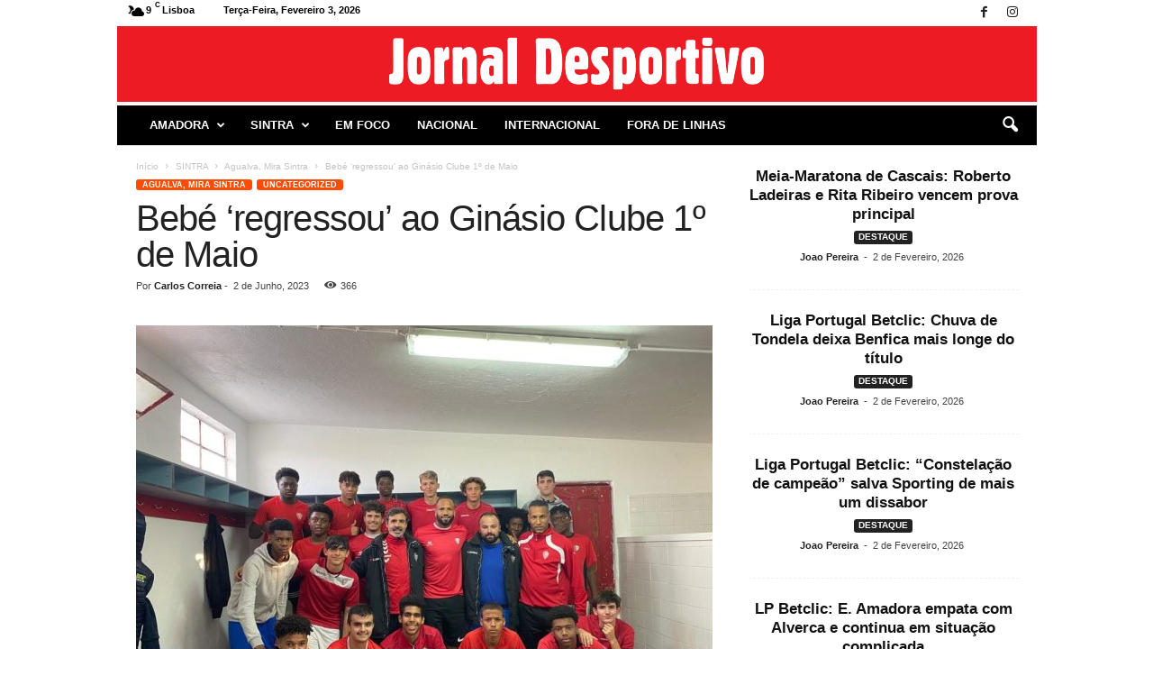

--- FILE ---
content_type: text/html; charset=UTF-8
request_url: https://jornal-desportivo.pt/2023/06/02/6874/
body_size: 18359
content:
<!doctype html > <!--[if IE 8]><html class="ie8" lang="pt-PT"> <![endif]--> <!--[if IE 9]><html class="ie9" lang="pt-PT"> <![endif]--> <!--[if gt IE 8]><!--><html lang="pt-PT"> <!--<![endif]--><head><style>img.lazy{min-height:1px}</style><link href="https://jornal-desportivo.pt/wp-content/plugins/w3-total-cache/pub/js/lazyload.min.js" as="script"><link media="all" href="https://jornal-desportivo.pt/wp-content/cache/autoptimize/autoptimize_15593c7c4d1648d026f9e6e839747f6b.php" rel="stylesheet"><title>Bebé &#039;regressou&#039; ao Ginásio Clube 1º de Maio - Jornal Desportivo</title><meta charset="UTF-8" /><meta name="viewport" content="width=device-width, initial-scale=1.0"><link rel="pingback" href="https://jornal-desportivo.pt/xmlrpc.php" /><meta name='robots' content='index, follow, max-image-preview:large, max-snippet:-1, max-video-preview:-1' /><link rel="icon" type="image/png" href="https://jornal-desportivo.pt/wp-content/uploads/2021/10/JD-Icon-16x16pxs.png"><link rel="canonical" href="https://jornal-desportivo.pt/2023/06/02/6874/" /><meta property="og:locale" content="pt_PT" /><meta property="og:type" content="article" /><meta property="og:title" content="Bebé &#039;regressou&#039; ao Ginásio Clube 1º de Maio - Jornal Desportivo" /><meta property="og:description" content="Não se entusiasmem, o atleta esteve apenas de visita ao clube. Com efeito, foi no Dia da Criança que os jovens atletas do Ginásio Clube 1º de Maio Agualva tiveram a alegria de poder conviver de perto com um dos grande futebolista da actualidade, Tiago Manuel Dias Correia, mais conhecido por Bebé. Tendo iniciado carreira [&hellip;]" /><meta property="og:url" content="https://jornal-desportivo.pt/2023/06/02/6874/" /><meta property="og:site_name" content="Jornal Desportivo" /><meta property="article:publisher" content="https://www.facebook.com/sintra.desportivo/" /><meta property="article:published_time" content="2023-06-02T15:33:05+00:00" /><meta property="article:modified_time" content="2023-06-02T15:38:39+00:00" /><meta property="og:image" content="https://jornal-desportivo.pt/wp-content/uploads/2023/06/bebe.jpg" /><meta property="og:image:width" content="1024" /><meta property="og:image:height" content="768" /><meta property="og:image:type" content="image/jpeg" /><meta name="author" content="Carlos Correia" /><meta name="twitter:card" content="summary_large_image" /><meta name="twitter:label1" content="Escrito por" /><meta name="twitter:data1" content="Carlos Correia" /><meta name="twitter:label2" content="Tempo estimado de leitura" /><meta name="twitter:data2" content="1 minuto" /> <script type="application/ld+json" class="yoast-schema-graph">{"@context":"https://schema.org","@graph":[{"@type":"Article","@id":"https://jornal-desportivo.pt/2023/06/02/6874/#article","isPartOf":{"@id":"https://jornal-desportivo.pt/2023/06/02/6874/"},"author":{"name":"Carlos Correia","@id":"https://jornal-desportivo.pt/#/schema/person/219fff8e0ed197507d5861f1dfad37a3"},"headline":"Bebé &#8216;regressou&#8217; ao Ginásio Clube 1º de Maio","datePublished":"2023-06-02T15:33:05+00:00","dateModified":"2023-06-02T15:38:39+00:00","mainEntityOfPage":{"@id":"https://jornal-desportivo.pt/2023/06/02/6874/"},"wordCount":145,"publisher":{"@id":"https://jornal-desportivo.pt/#organization"},"image":{"@id":"https://jornal-desportivo.pt/2023/06/02/6874/#primaryimage"},"thumbnailUrl":"https://jornal-desportivo.pt/wp-content/uploads/2023/06/bebe.jpg","articleSection":["Agualva, Mira Sintra","Uncategorized"],"inLanguage":"pt-PT"},{"@type":"WebPage","@id":"https://jornal-desportivo.pt/2023/06/02/6874/","url":"https://jornal-desportivo.pt/2023/06/02/6874/","name":"Bebé 'regressou' ao Ginásio Clube 1º de Maio - Jornal Desportivo","isPartOf":{"@id":"https://jornal-desportivo.pt/#website"},"primaryImageOfPage":{"@id":"https://jornal-desportivo.pt/2023/06/02/6874/#primaryimage"},"image":{"@id":"https://jornal-desportivo.pt/2023/06/02/6874/#primaryimage"},"thumbnailUrl":"https://jornal-desportivo.pt/wp-content/uploads/2023/06/bebe.jpg","datePublished":"2023-06-02T15:33:05+00:00","dateModified":"2023-06-02T15:38:39+00:00","breadcrumb":{"@id":"https://jornal-desportivo.pt/2023/06/02/6874/#breadcrumb"},"inLanguage":"pt-PT","potentialAction":[{"@type":"ReadAction","target":["https://jornal-desportivo.pt/2023/06/02/6874/"]}]},{"@type":"ImageObject","inLanguage":"pt-PT","@id":"https://jornal-desportivo.pt/2023/06/02/6874/#primaryimage","url":"https://jornal-desportivo.pt/wp-content/uploads/2023/06/bebe.jpg","contentUrl":"https://jornal-desportivo.pt/wp-content/uploads/2023/06/bebe.jpg","width":1024,"height":768},{"@type":"BreadcrumbList","@id":"https://jornal-desportivo.pt/2023/06/02/6874/#breadcrumb","itemListElement":[{"@type":"ListItem","position":1,"name":"Início","item":"https://jornal-desportivo.pt/"},{"@type":"ListItem","position":2,"name":"Bebé &#8216;regressou&#8217; ao Ginásio Clube 1º de Maio"}]},{"@type":"WebSite","@id":"https://jornal-desportivo.pt/#website","url":"https://jornal-desportivo.pt/","name":"Jornal Desportivo","description":"Notícias Desportivas dos Concelhos de Amadora, Cascais, Oeiras e Sintra","publisher":{"@id":"https://jornal-desportivo.pt/#organization"},"potentialAction":[{"@type":"SearchAction","target":{"@type":"EntryPoint","urlTemplate":"https://jornal-desportivo.pt/?s={search_term_string}"},"query-input":{"@type":"PropertyValueSpecification","valueRequired":true,"valueName":"search_term_string"}}],"inLanguage":"pt-PT"},{"@type":"Organization","@id":"https://jornal-desportivo.pt/#organization","name":"Jornal Desportivo","url":"https://jornal-desportivo.pt/","logo":{"@type":"ImageObject","inLanguage":"pt-PT","@id":"https://jornal-desportivo.pt/#/schema/logo/image/","url":"https://jornal-desportivo.pt/wp-content/uploads/2023/12/logo-jornal-desportivo.jpg","contentUrl":"https://jornal-desportivo.pt/wp-content/uploads/2023/12/logo-jornal-desportivo.jpg","width":451,"height":451,"caption":"Jornal Desportivo"},"image":{"@id":"https://jornal-desportivo.pt/#/schema/logo/image/"},"sameAs":["https://www.facebook.com/sintra.desportivo/"]},{"@type":"Person","@id":"https://jornal-desportivo.pt/#/schema/person/219fff8e0ed197507d5861f1dfad37a3","name":"Carlos Correia","url":"https://jornal-desportivo.pt/author/carloscorreia/"}]}</script> <link rel='dns-prefetch' href='//www.googletagmanager.com' /><link rel="alternate" type="application/rss+xml" title="Jornal Desportivo &raquo; Feed" href="https://jornal-desportivo.pt/feed/" /><link rel="alternate" type="application/rss+xml" title="Jornal Desportivo &raquo; Feed de comentários" href="https://jornal-desportivo.pt/comments/feed/" /><link rel="alternate" type="application/rss+xml" title="Feed de comentários de Jornal Desportivo &raquo; Bebé &#8216;regressou&#8217; ao Ginásio Clube 1º de Maio" href="https://jornal-desportivo.pt/2023/06/02/6874/feed/" /> <script type="text/javascript">window._wpemojiSettings = {"baseUrl":"https:\/\/s.w.org\/images\/core\/emoji\/16.0.1\/72x72\/","ext":".png","svgUrl":"https:\/\/s.w.org\/images\/core\/emoji\/16.0.1\/svg\/","svgExt":".svg","source":{"concatemoji":"https:\/\/jornal-desportivo.pt\/wp-includes\/js\/wp-emoji-release.min.js?ver=6.8.3"}};
/*! This file is auto-generated */
!function(s,n){var o,i,e;function c(e){try{var t={supportTests:e,timestamp:(new Date).valueOf()};sessionStorage.setItem(o,JSON.stringify(t))}catch(e){}}function p(e,t,n){e.clearRect(0,0,e.canvas.width,e.canvas.height),e.fillText(t,0,0);var t=new Uint32Array(e.getImageData(0,0,e.canvas.width,e.canvas.height).data),a=(e.clearRect(0,0,e.canvas.width,e.canvas.height),e.fillText(n,0,0),new Uint32Array(e.getImageData(0,0,e.canvas.width,e.canvas.height).data));return t.every(function(e,t){return e===a[t]})}function u(e,t){e.clearRect(0,0,e.canvas.width,e.canvas.height),e.fillText(t,0,0);for(var n=e.getImageData(16,16,1,1),a=0;a<n.data.length;a++)if(0!==n.data[a])return!1;return!0}function f(e,t,n,a){switch(t){case"flag":return n(e,"\ud83c\udff3\ufe0f\u200d\u26a7\ufe0f","\ud83c\udff3\ufe0f\u200b\u26a7\ufe0f")?!1:!n(e,"\ud83c\udde8\ud83c\uddf6","\ud83c\udde8\u200b\ud83c\uddf6")&&!n(e,"\ud83c\udff4\udb40\udc67\udb40\udc62\udb40\udc65\udb40\udc6e\udb40\udc67\udb40\udc7f","\ud83c\udff4\u200b\udb40\udc67\u200b\udb40\udc62\u200b\udb40\udc65\u200b\udb40\udc6e\u200b\udb40\udc67\u200b\udb40\udc7f");case"emoji":return!a(e,"\ud83e\udedf")}return!1}function g(e,t,n,a){var r="undefined"!=typeof WorkerGlobalScope&&self instanceof WorkerGlobalScope?new OffscreenCanvas(300,150):s.createElement("canvas"),o=r.getContext("2d",{willReadFrequently:!0}),i=(o.textBaseline="top",o.font="600 32px Arial",{});return e.forEach(function(e){i[e]=t(o,e,n,a)}),i}function t(e){var t=s.createElement("script");t.src=e,t.defer=!0,s.head.appendChild(t)}"undefined"!=typeof Promise&&(o="wpEmojiSettingsSupports",i=["flag","emoji"],n.supports={everything:!0,everythingExceptFlag:!0},e=new Promise(function(e){s.addEventListener("DOMContentLoaded",e,{once:!0})}),new Promise(function(t){var n=function(){try{var e=JSON.parse(sessionStorage.getItem(o));if("object"==typeof e&&"number"==typeof e.timestamp&&(new Date).valueOf()<e.timestamp+604800&&"object"==typeof e.supportTests)return e.supportTests}catch(e){}return null}();if(!n){if("undefined"!=typeof Worker&&"undefined"!=typeof OffscreenCanvas&&"undefined"!=typeof URL&&URL.createObjectURL&&"undefined"!=typeof Blob)try{var e="postMessage("+g.toString()+"("+[JSON.stringify(i),f.toString(),p.toString(),u.toString()].join(",")+"));",a=new Blob([e],{type:"text/javascript"}),r=new Worker(URL.createObjectURL(a),{name:"wpTestEmojiSupports"});return void(r.onmessage=function(e){c(n=e.data),r.terminate(),t(n)})}catch(e){}c(n=g(i,f,p,u))}t(n)}).then(function(e){for(var t in e)n.supports[t]=e[t],n.supports.everything=n.supports.everything&&n.supports[t],"flag"!==t&&(n.supports.everythingExceptFlag=n.supports.everythingExceptFlag&&n.supports[t]);n.supports.everythingExceptFlag=n.supports.everythingExceptFlag&&!n.supports.flag,n.DOMReady=!1,n.readyCallback=function(){n.DOMReady=!0}}).then(function(){return e}).then(function(){var e;n.supports.everything||(n.readyCallback(),(e=n.source||{}).concatemoji?t(e.concatemoji):e.wpemoji&&e.twemoji&&(t(e.twemoji),t(e.wpemoji)))}))}((window,document),window._wpemojiSettings);</script> <!--noptimize--><script id="jorna-ready">
			window.advanced_ads_ready=function(e,a){a=a||"complete";var d=function(e){return"interactive"===a?"loading"!==e:"complete"===e};d(document.readyState)?e():document.addEventListener("readystatechange",(function(a){d(a.target.readyState)&&e()}),{once:"interactive"===a})},window.advanced_ads_ready_queue=window.advanced_ads_ready_queue||[];		</script>
		<!--/noptimize--> <script type="text/javascript" src="https://jornal-desportivo.pt/wp-includes/js/jquery/jquery.min.js?ver=3.7.1" id="jquery-core-js"></script> <script type="text/javascript" id="3d-flip-book-client-locale-loader-js-extra">var FB3D_CLIENT_LOCALE = {"ajaxurl":"https:\/\/jornal-desportivo.pt\/wp-admin\/admin-ajax.php","dictionary":{"Table of contents":"Table of contents","Close":"Close","Bookmarks":"Bookmarks","Thumbnails":"Thumbnails","Search":"Search","Share":"Share","Facebook":"Facebook","Twitter":"Twitter","Email":"Email","Play":"Play","Previous page":"Previous page","Next page":"Next page","Zoom in":"Zoom in","Zoom out":"Zoom out","Fit view":"Fit view","Auto play":"Auto play","Full screen":"Full screen","More":"More","Smart pan":"Smart pan","Single page":"Single page","Sounds":"Sounds","Stats":"Stats","Print":"Print","Download":"Download","Goto first page":"Goto first page","Goto last page":"Goto last page"},"images":"https:\/\/jornal-desportivo.pt\/wp-content\/plugins\/interactive-3d-flipbook-powered-physics-engine\/assets\/images\/","jsData":{"urls":[],"posts":{"ids_mis":[],"ids":[]},"pages":[],"firstPages":[],"bookCtrlProps":[],"bookTemplates":[]},"key":"3d-flip-book","pdfJS":{"pdfJsLib":"https:\/\/jornal-desportivo.pt\/wp-content\/plugins\/interactive-3d-flipbook-powered-physics-engine\/assets\/js\/pdf.min.js?ver=4.3.136","pdfJsWorker":"https:\/\/jornal-desportivo.pt\/wp-content\/plugins\/interactive-3d-flipbook-powered-physics-engine\/assets\/js\/pdf.worker.js?ver=4.3.136","stablePdfJsLib":"https:\/\/jornal-desportivo.pt\/wp-content\/plugins\/interactive-3d-flipbook-powered-physics-engine\/assets\/js\/stable\/pdf.min.js?ver=2.5.207","stablePdfJsWorker":"https:\/\/jornal-desportivo.pt\/wp-content\/plugins\/interactive-3d-flipbook-powered-physics-engine\/assets\/js\/stable\/pdf.worker.js?ver=2.5.207","pdfJsCMapUrl":"https:\/\/jornal-desportivo.pt\/wp-content\/plugins\/interactive-3d-flipbook-powered-physics-engine\/assets\/cmaps\/"},"cacheurl":"https:\/\/jornal-desportivo.pt\/wp-content\/uploads\/3d-flip-book\/cache\/","pluginsurl":"https:\/\/jornal-desportivo.pt\/wp-content\/plugins\/","pluginurl":"https:\/\/jornal-desportivo.pt\/wp-content\/plugins\/interactive-3d-flipbook-powered-physics-engine\/","thumbnailSize":{"width":"150","height":"150"},"version":"1.16.17"};</script> 
 <script type="text/javascript" src="https://www.googletagmanager.com/gtag/js?id=GT-PBSXXHF" id="google_gtagjs-js" async></script> <script type="text/javascript" id="google_gtagjs-js-after">window.dataLayer = window.dataLayer || [];function gtag(){dataLayer.push(arguments);}
gtag("set","linker",{"domains":["jornal-desportivo.pt"]});
gtag("js", new Date());
gtag("set", "developer_id.dZTNiMT", true);
gtag("config", "GT-PBSXXHF");</script> <link rel="https://api.w.org/" href="https://jornal-desportivo.pt/wp-json/" /><link rel="alternate" title="JSON" type="application/json" href="https://jornal-desportivo.pt/wp-json/wp/v2/posts/6874" /><link rel="EditURI" type="application/rsd+xml" title="RSD" href="https://jornal-desportivo.pt/xmlrpc.php?rsd" /><meta name="generator" content="WordPress 6.8.3" /><link rel='shortlink' href='https://jornal-desportivo.pt/?p=6874' /><link rel="alternate" title="oEmbed (JSON)" type="application/json+oembed" href="https://jornal-desportivo.pt/wp-json/oembed/1.0/embed?url=https%3A%2F%2Fjornal-desportivo.pt%2F2023%2F06%2F02%2F6874%2F" /><link rel="alternate" title="oEmbed (XML)" type="text/xml+oembed" href="https://jornal-desportivo.pt/wp-json/oembed/1.0/embed?url=https%3A%2F%2Fjornal-desportivo.pt%2F2023%2F06%2F02%2F6874%2F&#038;format=xml" /><meta name="generator" content="Site Kit by Google 1.171.0" /><meta name="google-adsense-platform-account" content="ca-host-pub-2644536267352236"><meta name="google-adsense-platform-domain" content="sitekit.withgoogle.com"><meta name="redi-version" content="1.2.7" /><link rel="amphtml" href="https://jornal-desportivo.pt/2023/06/02/6874/?amp=1">  <script type="text/javascript" id="td-generated-header-js">var tdBlocksArray = []; //here we store all the items for the current page

	    // td_block class - each ajax block uses a object of this class for requests
	    function tdBlock() {
		    this.id = '';
		    this.block_type = 1; //block type id (1-234 etc)
		    this.atts = '';
		    this.td_column_number = '';
		    this.td_current_page = 1; //
		    this.post_count = 0; //from wp
		    this.found_posts = 0; //from wp
		    this.max_num_pages = 0; //from wp
		    this.td_filter_value = ''; //current live filter value
		    this.is_ajax_running = false;
		    this.td_user_action = ''; // load more or infinite loader (used by the animation)
		    this.header_color = '';
		    this.ajax_pagination_infinite_stop = ''; //show load more at page x
	    }

        // td_js_generator - mini detector
        ( function () {
            var htmlTag = document.getElementsByTagName("html")[0];

	        if ( navigator.userAgent.indexOf("MSIE 10.0") > -1 ) {
                htmlTag.className += ' ie10';
            }

            if ( !!navigator.userAgent.match(/Trident.*rv\:11\./) ) {
                htmlTag.className += ' ie11';
            }

	        if ( navigator.userAgent.indexOf("Edge") > -1 ) {
                htmlTag.className += ' ieEdge';
            }

            if ( /(iPad|iPhone|iPod)/g.test(navigator.userAgent) ) {
                htmlTag.className += ' td-md-is-ios';
            }

            var user_agent = navigator.userAgent.toLowerCase();
            if ( user_agent.indexOf("android") > -1 ) {
                htmlTag.className += ' td-md-is-android';
            }

            if ( -1 !== navigator.userAgent.indexOf('Mac OS X')  ) {
                htmlTag.className += ' td-md-is-os-x';
            }

            if ( /chrom(e|ium)/.test(navigator.userAgent.toLowerCase()) ) {
               htmlTag.className += ' td-md-is-chrome';
            }

            if ( -1 !== navigator.userAgent.indexOf('Firefox') ) {
                htmlTag.className += ' td-md-is-firefox';
            }

            if ( -1 !== navigator.userAgent.indexOf('Safari') && -1 === navigator.userAgent.indexOf('Chrome') ) {
                htmlTag.className += ' td-md-is-safari';
            }

            if( -1 !== navigator.userAgent.indexOf('IEMobile') ){
                htmlTag.className += ' td-md-is-iemobile';
            }

        })();

        var tdLocalCache = {};

        ( function () {
            "use strict";

            tdLocalCache = {
                data: {},
                remove: function (resource_id) {
                    delete tdLocalCache.data[resource_id];
                },
                exist: function (resource_id) {
                    return tdLocalCache.data.hasOwnProperty(resource_id) && tdLocalCache.data[resource_id] !== null;
                },
                get: function (resource_id) {
                    return tdLocalCache.data[resource_id];
                },
                set: function (resource_id, cachedData) {
                    tdLocalCache.remove(resource_id);
                    tdLocalCache.data[resource_id] = cachedData;
                }
            };
        })();

    
    
var td_viewport_interval_list=[{"limitBottom":767,"sidebarWidth":251},{"limitBottom":1023,"sidebarWidth":339}];
var td_animation_stack_effect="type0";
var tds_animation_stack=true;
var td_animation_stack_specific_selectors=".entry-thumb, img, .td-lazy-img";
var td_animation_stack_general_selectors=".td-animation-stack img, .td-animation-stack .entry-thumb, .post img, .td-animation-stack .td-lazy-img";
var tds_general_modal_image="yes";
var tdc_is_installed="yes";
var td_ajax_url="https:\/\/jornal-desportivo.pt\/wp-admin\/admin-ajax.php?td_theme_name=Newsmag&v=5.4.3.3";
var td_get_template_directory_uri="https:\/\/jornal-desportivo.pt\/wp-content\/plugins\/td-composer\/legacy\/common";
var tds_snap_menu="";
var tds_logo_on_sticky="";
var tds_header_style="7";
var td_please_wait="Aguarde...";
var td_email_user_pass_incorrect="Utilizador ou Senha incorrectos!";
var td_email_user_incorrect="E-mail ou nome de Utilizador incorrectos!";
var td_email_incorrect="E-mail incorrecto!";
var td_user_incorrect="Username incorrect!";
var td_email_user_empty="Email or username empty!";
var td_pass_empty="Pass empty!";
var td_pass_pattern_incorrect="Invalid Pass Pattern!";
var td_retype_pass_incorrect="Retyped Pass incorrect!";
var tds_more_articles_on_post_enable="";
var tds_more_articles_on_post_time_to_wait="";
var tds_more_articles_on_post_pages_distance_from_top=0;
var tds_captcha="";
var tds_theme_color_site_wide="#ff4c00";
var tds_smart_sidebar="";
var tdThemeName="Newsmag";
var tdThemeNameWl="Newsmag";
var td_magnific_popup_translation_tPrev="Anterior (Seta a esquerda )";
var td_magnific_popup_translation_tNext="Avan\u00e7ar (tecla de seta para a direita)";
var td_magnific_popup_translation_tCounter="%curr% de %total%";
var td_magnific_popup_translation_ajax_tError="O conte\u00fado de %url% n\u00e3o pode ser carregado.";
var td_magnific_popup_translation_image_tError="A imagem #%curr% n\u00e3o pode ser carregada.";
var tdBlockNonce="5597231769";
var tdMobileMenu="enabled";
var tdMobileSearch="enabled";
var tdsDateFormat="l, F j, Y";
var tdDateNamesI18n={"month_names":["Janeiro","Fevereiro","Mar\u00e7o","Abril","Maio","Junho","Julho","Agosto","Setembro","Outubro","Novembro","Dezembro"],"month_names_short":["Jan","Fev","Mar","Abr","Mai","Jun","Jul","Ago","Set","Out","Nov","Dez"],"day_names":["Domingo","Segunda-feira","Ter\u00e7a-feira","Quarta-feira","Quinta-feira","Sexta-feira","S\u00e1bado"],"day_names_short":["Dom","Seg","Ter","Qua","Qui","Sex","S\u00e1b"]};
var td_deploy_mode="deploy";
var td_ad_background_click_link="";
var td_ad_background_click_target="";</script>    <script async src="https://www.googletagmanager.com/gtag/js?id=G-PEMERPFMCD"></script> <script>window.dataLayer = window.dataLayer || [];
  function gtag(){dataLayer.push(arguments);}
  gtag('js', new Date());

  gtag('config', 'G-PEMERPFMCD');</script> <script type="application/ld+json">{
        "@context": "https://schema.org",
        "@type": "BreadcrumbList",
        "itemListElement": [
            {
                "@type": "ListItem",
                "position": 1,
                "item": {
                    "@type": "WebSite",
                    "@id": "https://jornal-desportivo.pt/",
                    "name": "Início"
                }
            },
            {
                "@type": "ListItem",
                "position": 2,
                    "item": {
                    "@type": "WebPage",
                    "@id": "https://jornal-desportivo.pt/category/sintra/",
                    "name": "SINTRA"
                }
            }
            ,{
                "@type": "ListItem",
                "position": 3,
                    "item": {
                    "@type": "WebPage",
                    "@id": "https://jornal-desportivo.pt/category/sintra/agualva-mira-sintra/",
                    "name": "Agualva, Mira Sintra"                                
                }
            }
            ,{
                "@type": "ListItem",
                "position": 4,
                    "item": {
                    "@type": "WebPage",
                    "@id": "https://jornal-desportivo.pt/2023/06/02/6874/",
                    "name": "Bebé &#8216;regressou&#8217; ao Ginásio Clube 1º de Maio"                                
                }
            }    
        ]
    }</script> <link rel="icon" href="https://jornal-desportivo.pt/wp-content/uploads/2023/12/cropped-logo-jornal-desportivo-1-32x32.jpg" sizes="32x32" /><link rel="icon" href="https://jornal-desportivo.pt/wp-content/uploads/2023/12/cropped-logo-jornal-desportivo-1-192x192.jpg" sizes="192x192" /><link rel="apple-touch-icon" href="https://jornal-desportivo.pt/wp-content/uploads/2023/12/cropped-logo-jornal-desportivo-1-180x180.jpg" /><meta name="msapplication-TileImage" content="https://jornal-desportivo.pt/wp-content/uploads/2023/12/cropped-logo-jornal-desportivo-1-270x270.jpg" /></head><body class="wp-singular post-template-default single single-post postid-6874 single-format-standard wp-theme-Newsmag 6874 global-block-template-1 white-grid aa-prefix-jorna- td-animation-stack-type0 td-boxed-layout" itemscope="itemscope" itemtype="https://schema.org/WebPage">  <script async src="https://www.googletagmanager.com/gtag/js?id=G-PEMERPFMCD"></script> <script>window.dataLayer = window.dataLayer || [];
  function gtag(){dataLayer.push(arguments);}
  gtag('js', new Date());

  gtag('config', 'G-PEMERPFMCD');</script> <div class="td-scroll-up  td-hide-scroll-up-on-mob"  style="display:none;"><i class="td-icon-menu-up"></i></div><div class="td-menu-background"></div><div id="td-mobile-nav"><div class="td-mobile-container"><div class="td-menu-socials-wrap"><div class="td-menu-socials"> <span class="td-social-icon-wrap"> <a target="_blank" href="https://www.facebook.com/sintra.desportivo/" title="Facebook"> <i class="td-icon-font td-icon-facebook"></i> <span style="display: none">Facebook</span> </a> </span> <span class="td-social-icon-wrap"> <a target="_blank" href="https://www.instagram.com/jornal.desportivos/" title="Instagram"> <i class="td-icon-font td-icon-instagram"></i> <span style="display: none">Instagram</span> </a> </span></div><div class="td-mobile-close"> <span><i class="td-icon-close-mobile"></i></span></div></div><div class="td-mobile-content"><div class="menu-main-menu-container"><ul id="menu-main-menu" class="td-mobile-main-menu"><li id="menu-item-8" class="menu-item menu-item-type-taxonomy menu-item-object-category menu-item-has-children menu-item-first menu-item-8"><a href="https://jornal-desportivo.pt/category/amadora/">AMADORA<i class="td-icon-menu-right td-element-after"></i></a><ul class="sub-menu"><li id="menu-item-31" class="menu-item menu-item-type-taxonomy menu-item-object-category menu-item-31"><a href="https://jornal-desportivo.pt/category/amadora/aguas-livres/">Águas Livres</a></li><li id="menu-item-32" class="menu-item menu-item-type-taxonomy menu-item-object-category menu-item-32"><a href="https://jornal-desportivo.pt/category/amadora/alfragide/">Alfragide</a></li><li id="menu-item-33" class="menu-item menu-item-type-taxonomy menu-item-object-category menu-item-33"><a href="https://jornal-desportivo.pt/category/amadora/encosta-do-sol/">Encosta do Sol</a></li><li id="menu-item-34" class="menu-item menu-item-type-taxonomy menu-item-object-category menu-item-34"><a href="https://jornal-desportivo.pt/category/amadora/falagueira-vnova/">Falagueira, Venda Nova</a></li><li id="menu-item-35" class="menu-item menu-item-type-taxonomy menu-item-object-category menu-item-35"><a href="https://jornal-desportivo.pt/category/amadora/mina-de-agua/">Mina de Água</a></li><li id="menu-item-36" class="menu-item menu-item-type-taxonomy menu-item-object-category menu-item-36"><a href="https://jornal-desportivo.pt/category/amadora/venteira/">Venteira</a></li></ul></li><li id="menu-item-11" class="menu-item menu-item-type-taxonomy menu-item-object-category current-post-ancestor menu-item-has-children menu-item-11"><a href="https://jornal-desportivo.pt/category/sintra/">SINTRA<i class="td-icon-menu-right td-element-after"></i></a><ul class="sub-menu"><li id="menu-item-37" class="menu-item menu-item-type-taxonomy menu-item-object-category current-post-ancestor current-menu-parent current-post-parent menu-item-37"><a href="https://jornal-desportivo.pt/category/sintra/agualva-mira-sintra/">Agualva, Mira Sintra</a></li><li id="menu-item-38" class="menu-item menu-item-type-taxonomy menu-item-object-category menu-item-38"><a href="https://jornal-desportivo.pt/category/sintra/algueirao-mem-martins/">Algueirão, Mem Martins</a></li><li id="menu-item-39" class="menu-item menu-item-type-taxonomy menu-item-object-category menu-item-39"><a href="https://jornal-desportivo.pt/category/sintra/almargem-do-bispo-pero-pinheiro-e-montelavar/">Almargem do Bispo, P. Pinheiro, Montelavar</a></li><li id="menu-item-40" class="menu-item menu-item-type-taxonomy menu-item-object-category menu-item-40"><a href="https://jornal-desportivo.pt/category/sintra/cacem-sao-marcos/">Cacém, São Marcos</a></li><li id="menu-item-41" class="menu-item menu-item-type-taxonomy menu-item-object-category menu-item-41"><a href="https://jornal-desportivo.pt/category/sintra/casa-cambra/">Casal de Cambra</a></li><li id="menu-item-42" class="menu-item menu-item-type-taxonomy menu-item-object-category menu-item-42"><a href="https://jornal-desportivo.pt/category/sintra/colares/">Colares</a></li><li id="menu-item-43" class="menu-item menu-item-type-taxonomy menu-item-object-category menu-item-43"><a href="https://jornal-desportivo.pt/category/sintra/massama-monte-abrao/">Massamá, Monte Abraão</a></li><li id="menu-item-44" class="menu-item menu-item-type-taxonomy menu-item-object-category menu-item-44"><a href="https://jornal-desportivo.pt/category/sintra/queluz-belas/">Queluz, Belas</a></li><li id="menu-item-45" class="menu-item menu-item-type-taxonomy menu-item-object-category menu-item-45"><a href="https://jornal-desportivo.pt/category/sintra/rio-de-mouro/">Rio de Mouro</a></li><li id="menu-item-46" class="menu-item menu-item-type-taxonomy menu-item-object-category menu-item-46"><a href="https://jornal-desportivo.pt/category/sintra/uniao-freg-sintra/">União de Freguesias de Sintra</a></li><li id="menu-item-47" class="menu-item menu-item-type-taxonomy menu-item-object-category menu-item-47"><a href="https://jornal-desportivo.pt/category/sintra/lampas-terrugem/">São João das Lampas, Terrugem</a></li></ul></li><li id="menu-item-5536" class="menu-item menu-item-type-taxonomy menu-item-object-category menu-item-5536"><a href="https://jornal-desportivo.pt/category/em-foco/">EM FOCO</a></li><li id="menu-item-11350" class="menu-item menu-item-type-taxonomy menu-item-object-category menu-item-11350"><a href="https://jornal-desportivo.pt/category/nacional/">NACIONAL</a></li><li id="menu-item-11351" class="menu-item menu-item-type-taxonomy menu-item-object-category menu-item-11351"><a href="https://jornal-desportivo.pt/category/internacional/">Internacional</a></li><li id="menu-item-11385" class="menu-item menu-item-type-taxonomy menu-item-object-category menu-item-11385"><a href="https://jornal-desportivo.pt/category/fora-de-linhas/">Fora de Linhas</a></li></ul></div></div></div></div><div class="td-search-background"></div><div class="td-search-wrap-mob"><div class="td-drop-down-search"><form method="get" class="td-search-form" action="https://jornal-desportivo.pt/"><div class="td-search-close"> <span><i class="td-icon-close-mobile"></i></span></div><div role="search" class="td-search-input"> <span>Buscar</span> <input id="td-header-search-mob" type="text" value="" name="s" autocomplete="off" /></div></form><div id="td-aj-search-mob"></div></div></div><div id="td-outer-wrap"><div class="td-outer-container"><div class="td-header-wrap td-header-container td-header-style-7"><div class="td-header-row td-header-top-menu"><div class="td-top-bar-container top-bar-style-1"><div class="td-header-sp-top-menu"><div class="td-weather-top-widget" id="td_top_weather_uid"> <i class="td-icons few-clouds-n"></i><div class="td-weather-now" data-block-uid="td_top_weather_uid"> <span class="td-big-degrees">9</span> <span class="td-weather-unit">C</span></div><div class="td-weather-header"><div class="td-weather-city">Lisboa</div></div></div><div class="td_data_time"><div style="visibility:hidden;"> Terça-feira, Fevereiro 3, 2026</div></div></div><div class="td-header-sp-top-widget"> <span class="td-social-icon-wrap"> <a target="_blank" href="https://www.facebook.com/sintra.desportivo/" title="Facebook"> <i class="td-icon-font td-icon-facebook"></i> <span style="display: none">Facebook</span> </a> </span> <span class="td-social-icon-wrap"> <a target="_blank" href="https://www.instagram.com/jornal.desportivos/" title="Instagram"> <i class="td-icon-font td-icon-instagram"></i> <span style="display: none">Instagram</span> </a> </span></div></div></div><div class="td-header-row td-header-header"><div class="td-header-sp-logo"> <a class="td-main-logo" href="https://jornal-desportivo.pt/"> <img class="td-retina-data lazy"  data-retina="https://jornal-desportivo.pt/wp-content/uploads/2022/09/Jornal-desportivo6-2.png" src="data:image/svg+xml,%3Csvg%20xmlns='http://www.w3.org/2000/svg'%20viewBox='0%200%203742%20308'%3E%3C/svg%3E" data-src="https://jornal-desportivo.pt/wp-content/uploads/2022/09/Jornal-desportivo6-2.png" alt="Jornal Desportivo" title="Jornal Desportivo" width="3742" height="308"/> <span class="td-visual-hidden">Jornal Desportivo</span> </a></div></div><div class="td-header-menu-wrap"><div class="td-header-row td-header-border td-header-main-menu"><div id="td-header-menu" role="navigation"><div id="td-top-mobile-toggle"><span><i class="td-icon-font td-icon-mobile"></i></span></div><div class="td-main-menu-logo td-logo-in-header"> <a  class="td-main-logo" href="https://jornal-desportivo.pt/"> <img class="td-retina-data lazy" data-retina="https://jornal-desportivo.pt/wp-content/uploads/2022/09/Jornal-desportivo6-2.png" src="data:image/svg+xml,%3Csvg%20xmlns='http://www.w3.org/2000/svg'%20viewBox='0%200%203742%20308'%3E%3C/svg%3E" data-src="https://jornal-desportivo.pt/wp-content/uploads/2022/09/Jornal-desportivo6-2.png" alt="Jornal Desportivo" title="Jornal Desportivo"  width="3742" height="308"/> </a></div><div class="menu-main-menu-container"><ul id="menu-main-menu-1" class="sf-menu"><li class="menu-item menu-item-type-taxonomy menu-item-object-category menu-item-has-children menu-item-first td-menu-item td-normal-menu menu-item-8"><a href="https://jornal-desportivo.pt/category/amadora/">AMADORA</a><ul class="sub-menu"><li class="menu-item menu-item-type-taxonomy menu-item-object-category td-menu-item td-normal-menu menu-item-31"><a href="https://jornal-desportivo.pt/category/amadora/aguas-livres/">Águas Livres</a></li><li class="menu-item menu-item-type-taxonomy menu-item-object-category td-menu-item td-normal-menu menu-item-32"><a href="https://jornal-desportivo.pt/category/amadora/alfragide/">Alfragide</a></li><li class="menu-item menu-item-type-taxonomy menu-item-object-category td-menu-item td-normal-menu menu-item-33"><a href="https://jornal-desportivo.pt/category/amadora/encosta-do-sol/">Encosta do Sol</a></li><li class="menu-item menu-item-type-taxonomy menu-item-object-category td-menu-item td-normal-menu menu-item-34"><a href="https://jornal-desportivo.pt/category/amadora/falagueira-vnova/">Falagueira, Venda Nova</a></li><li class="menu-item menu-item-type-taxonomy menu-item-object-category td-menu-item td-normal-menu menu-item-35"><a href="https://jornal-desportivo.pt/category/amadora/mina-de-agua/">Mina de Água</a></li><li class="menu-item menu-item-type-taxonomy menu-item-object-category td-menu-item td-normal-menu menu-item-36"><a href="https://jornal-desportivo.pt/category/amadora/venteira/">Venteira</a></li></ul></li><li class="menu-item menu-item-type-taxonomy menu-item-object-category current-post-ancestor menu-item-has-children td-menu-item td-normal-menu menu-item-11"><a href="https://jornal-desportivo.pt/category/sintra/">SINTRA</a><ul class="sub-menu"><li class="menu-item menu-item-type-taxonomy menu-item-object-category current-post-ancestor current-menu-parent current-post-parent td-menu-item td-normal-menu menu-item-37"><a href="https://jornal-desportivo.pt/category/sintra/agualva-mira-sintra/">Agualva, Mira Sintra</a></li><li class="menu-item menu-item-type-taxonomy menu-item-object-category td-menu-item td-normal-menu menu-item-38"><a href="https://jornal-desportivo.pt/category/sintra/algueirao-mem-martins/">Algueirão, Mem Martins</a></li><li class="menu-item menu-item-type-taxonomy menu-item-object-category td-menu-item td-normal-menu menu-item-39"><a href="https://jornal-desportivo.pt/category/sintra/almargem-do-bispo-pero-pinheiro-e-montelavar/">Almargem do Bispo, P. Pinheiro, Montelavar</a></li><li class="menu-item menu-item-type-taxonomy menu-item-object-category td-menu-item td-normal-menu menu-item-40"><a href="https://jornal-desportivo.pt/category/sintra/cacem-sao-marcos/">Cacém, São Marcos</a></li><li class="menu-item menu-item-type-taxonomy menu-item-object-category td-menu-item td-normal-menu menu-item-41"><a href="https://jornal-desportivo.pt/category/sintra/casa-cambra/">Casal de Cambra</a></li><li class="menu-item menu-item-type-taxonomy menu-item-object-category td-menu-item td-normal-menu menu-item-42"><a href="https://jornal-desportivo.pt/category/sintra/colares/">Colares</a></li><li class="menu-item menu-item-type-taxonomy menu-item-object-category td-menu-item td-normal-menu menu-item-43"><a href="https://jornal-desportivo.pt/category/sintra/massama-monte-abrao/">Massamá, Monte Abraão</a></li><li class="menu-item menu-item-type-taxonomy menu-item-object-category td-menu-item td-normal-menu menu-item-44"><a href="https://jornal-desportivo.pt/category/sintra/queluz-belas/">Queluz, Belas</a></li><li class="menu-item menu-item-type-taxonomy menu-item-object-category td-menu-item td-normal-menu menu-item-45"><a href="https://jornal-desportivo.pt/category/sintra/rio-de-mouro/">Rio de Mouro</a></li><li class="menu-item menu-item-type-taxonomy menu-item-object-category td-menu-item td-normal-menu menu-item-46"><a href="https://jornal-desportivo.pt/category/sintra/uniao-freg-sintra/">União de Freguesias de Sintra</a></li><li class="menu-item menu-item-type-taxonomy menu-item-object-category td-menu-item td-normal-menu menu-item-47"><a href="https://jornal-desportivo.pt/category/sintra/lampas-terrugem/">São João das Lampas, Terrugem</a></li></ul></li><li class="menu-item menu-item-type-taxonomy menu-item-object-category td-menu-item td-normal-menu menu-item-5536"><a href="https://jornal-desportivo.pt/category/em-foco/">EM FOCO</a></li><li class="menu-item menu-item-type-taxonomy menu-item-object-category td-menu-item td-normal-menu menu-item-11350"><a href="https://jornal-desportivo.pt/category/nacional/">NACIONAL</a></li><li class="menu-item menu-item-type-taxonomy menu-item-object-category td-menu-item td-normal-menu menu-item-11351"><a href="https://jornal-desportivo.pt/category/internacional/">Internacional</a></li><li class="menu-item menu-item-type-taxonomy menu-item-object-category td-menu-item td-normal-menu menu-item-11385"><a href="https://jornal-desportivo.pt/category/fora-de-linhas/">Fora de Linhas</a></li></ul></div></div><div class="td-search-wrapper"><div id="td-top-search"><div class="header-search-wrap"><div class="dropdown header-search"> <a id="td-header-search-button" href="#" role="button" aria-label="search icon" class="dropdown-toggle " data-toggle="dropdown"><i class="td-icon-search"></i></a> <span id="td-header-search-button-mob" class="dropdown-toggle " data-toggle="dropdown"><i class="td-icon-search"></i></span></div></div></div></div><div class="header-search-wrap"><div class="dropdown header-search"><div class="td-drop-down-search"><form method="get" class="td-search-form" action="https://jornal-desportivo.pt/"><div role="search" class="td-head-form-search-wrap"> <input class="needsclick" id="td-header-search" type="text" value="" name="s" autocomplete="off" /><input class="wpb_button wpb_btn-inverse btn" type="submit" id="td-header-search-top" value="Buscar" /></div></form><div id="td-aj-search"></div></div></div></div></div></div><div class="td-header-container"><div class="td-header-row"><div class="td-header-sp-rec"><div class="td-header-ad-wrap  td-ad-m"><div class="td-a-rec td-a-rec-id-header  td-rec-hide-on-tp td-rec-hide-on-p tdi_1 td_block_template_1"></div></div></div></div></div></div><div class="td-container td-post-template-default"><div class="td-container-border"><div class="td-pb-row"><div class="td-pb-span8 td-main-content" role="main"><div class="td-ss-main-content"><article id="post-6874" class="post-6874 post type-post status-publish format-standard has-post-thumbnail hentry category-agualva-mira-sintra category-uncategorized" itemscope itemtype="https://schema.org/Article"47><div class="td-post-header td-pb-padding-side"><div class="entry-crumbs"><span><a title="" class="entry-crumb" href="https://jornal-desportivo.pt/">Início</a></span> <i class="td-icon-right td-bread-sep"></i> <span><a title="Ver todas as notícias em SINTRA" class="entry-crumb" href="https://jornal-desportivo.pt/category/sintra/">SINTRA</a></span> <i class="td-icon-right td-bread-sep"></i> <span><a title="Ver todas as notícias em Agualva, Mira Sintra" class="entry-crumb" href="https://jornal-desportivo.pt/category/sintra/agualva-mira-sintra/">Agualva, Mira Sintra</a></span> <i class="td-icon-right td-bread-sep td-bred-no-url-last"></i> <span class="td-bred-no-url-last">Bebé &#8216;regressou&#8217; ao Ginásio Clube 1º de Maio</span></div><ul class="td-category"><li class="entry-category"><a  href="https://jornal-desportivo.pt/category/sintra/agualva-mira-sintra/">Agualva, Mira Sintra</a></li><li class="entry-category"><a  href="https://jornal-desportivo.pt/category/uncategorized/">Uncategorized</a></li></ul><header><h1 class="entry-title">Bebé &#8216;regressou&#8217; ao Ginásio Clube 1º de Maio</h1><div class="meta-info"><div class="td-post-author-name"><div class="td-author-by">Por</div> <a href="https://jornal-desportivo.pt/author/carloscorreia/">Carlos Correia</a><div class="td-author-line"> -</div></div> <span class="td-post-date"><time class="entry-date updated td-module-date" datetime="2023-06-02T16:33:05+01:00" >2 de Junho, 2023</time></span><div class="td-post-views"><i class="td-icon-views"></i><span class="td-nr-views-6874">366</span></div></div></header></div><div class="td-post-content td-pb-padding-side"><div class="td-post-featured-image"><a href="https://jornal-desportivo.pt/wp-content/uploads/2023/06/bebe.jpg" data-caption=""><img width="640" height="480" class="entry-thumb td-modal-image lazy" src="data:image/svg+xml,%3Csvg%20xmlns='http://www.w3.org/2000/svg'%20viewBox='0%200%20640%20480'%3E%3C/svg%3E" data-src="https://jornal-desportivo.pt/wp-content/uploads/2023/06/bebe-640x480.jpg" data-srcset="https://jornal-desportivo.pt/wp-content/uploads/2023/06/bebe-640x480.jpg 640w, https://jornal-desportivo.pt/wp-content/uploads/2023/06/bebe-300x225.jpg 300w, https://jornal-desportivo.pt/wp-content/uploads/2023/06/bebe-768x576.jpg 768w, https://jornal-desportivo.pt/wp-content/uploads/2023/06/bebe-560x420.jpg 560w, https://jornal-desportivo.pt/wp-content/uploads/2023/06/bebe-80x60.jpg 80w, https://jornal-desportivo.pt/wp-content/uploads/2023/06/bebe-100x75.jpg 100w, https://jornal-desportivo.pt/wp-content/uploads/2023/06/bebe-180x135.jpg 180w, https://jornal-desportivo.pt/wp-content/uploads/2023/06/bebe-238x178.jpg 238w, https://jornal-desportivo.pt/wp-content/uploads/2023/06/bebe-265x198.jpg 265w, https://jornal-desportivo.pt/wp-content/uploads/2023/06/bebe-681x511.jpg 681w, https://jornal-desportivo.pt/wp-content/uploads/2023/06/bebe.jpg 1024w" data-sizes="(max-width: 640px) 100vw, 640px" alt="" title="bebe"/></a></div><div dir="auto"></div><div dir="auto"></div><div dir="auto">Não se entusiasmem, o atleta esteve apenas de visita ao clube. Com efeito, foi no Dia da Criança que os jovens atletas do Ginásio Clube 1º de Maio Agualva tiveram a alegria de poder conviver de perto com um dos grande futebolista da actualidade, Tiago Manuel Dias Correia, mais conhecido por Bebé.</div><div dir="auto"></div><div dir="auto">Tendo iniciado carreira desportiva nos escalões de formação do emblema do Agualva, o atleta passou pelo Loures, Estrela da Amadora e ainda pelo Vitória de Guimarães antes de ser contratado pelo Manchester United, por 8,8 milhões de euros, especula-se.</div><div dir="auto"></div><div dir="auto">Beşiktaş, Rio Ave e Rayo Vallecano foram outros emblemas por onde Bebé passou até envergar a camisola do Real Saragoça, da segunda divisão espanhola, onde joga. Tiago Correia tem 32 anos.</div><div dir="auto"></div><div dir="auto">Foto: Ginásio Clube 1º de Maio Agualva</div></div><footer><div class="td-post-source-tags td-pb-padding-side"></div><div class="td-post-sharing-bottom td-pb-padding-side"><div class="td-post-sharing-classic"><iframe title="bottomFacebookLike" frameBorder="0" src="https://www.facebook.com/plugins/like.php?href=https://jornal-desportivo.pt/2023/06/02/6874/&amp;layout=button_count&amp;show_faces=false&amp;width=105&amp;action=like&amp;colorscheme=light&amp;height=21" style="border:none; overflow:hidden; width:105px; height:21px; background-color:transparent;"></iframe></div><div id="td_social_sharing_article_bottom" class="td-post-sharing td-ps-dark-bg td-ps-notext td-post-sharing-style14 "><div class="td-post-sharing-visible"><div class="td-social-sharing-button td-social-sharing-button-js td-social-handler td-social-share-text"><div class="td-social-but-icon"><i class="td-icon-share"></i></div><div class="td-social-but-text">Partilhar</div></div><a class="td-social-sharing-button td-social-sharing-button-js td-social-network td-social-facebook" href="https://www.facebook.com/sharer.php?u=https%3A%2F%2Fjornal-desportivo.pt%2F2023%2F06%2F02%2F6874%2F" title="Facebook" ><div class="td-social-but-icon"><i class="td-icon-facebook"></i></div><div class="td-social-but-text">Facebook</div></a><a class="td-social-sharing-button td-social-sharing-button-js td-social-network td-social-twitter" href="https://twitter.com/intent/tweet?text=Beb%C3%A9+%E2%80%98regressou%E2%80%99+ao+Gin%C3%A1sio+Clube+1%C2%BA+de+Maio&url=https%3A%2F%2Fjornal-desportivo.pt%2F2023%2F06%2F02%2F6874%2F&via=Jornal+Desportivo" title="Twitter" ><div class="td-social-but-icon"><i class="td-icon-twitter"></i></div><div class="td-social-but-text">Twitter</div></a><a class="td-social-sharing-button td-social-sharing-button-js td-social-network td-social-pinterest" href="https://pinterest.com/pin/create/button/?url=https://jornal-desportivo.pt/2023/06/02/6874/&amp;media=https://jornal-desportivo.pt/wp-content/uploads/2023/06/bebe.jpg&description=Beb%C3%A9+%E2%80%98regressou%E2%80%99+ao+Gin%C3%A1sio+Clube+1%C2%BA+de+Maio" title="Pinterest" ><div class="td-social-but-icon"><i class="td-icon-pinterest"></i></div><div class="td-social-but-text">Pinterest</div></a><a class="td-social-sharing-button td-social-sharing-button-js td-social-network td-social-whatsapp" href="https://api.whatsapp.com/send?text=Beb%C3%A9+%E2%80%98regressou%E2%80%99+ao+Gin%C3%A1sio+Clube+1%C2%BA+de+Maio %0A%0A https://jornal-desportivo.pt/2023/06/02/6874/" title="WhatsApp" ><div class="td-social-but-icon"><i class="td-icon-whatsapp"></i></div><div class="td-social-but-text">WhatsApp</div></a><a class="td-social-sharing-button td-social-sharing-button-js td-social-network td-social-copy_url" href="https://jornal-desportivo.pt/2023/06/02/6874/" title="Copy URL" ><div class="td-social-but-icon"><div class="td-social-copy_url-check td-icon-check"></div><i class="td-icon-copy_url"></i></div><div class="td-social-but-text">Copy URL</div></a></div><div class="td-social-sharing-hidden"><ul class="td-pulldown-filter-list"></ul><a class="td-social-sharing-button td-social-handler td-social-expand-tabs" href="#" data-block-uid="td_social_sharing_article_bottom" title="More"><div class="td-social-but-icon"><i class="td-icon-plus td-social-expand-tabs-icon"></i></div> </a></div></div></div><div class="td-block-row td-post-next-prev"><div class="td-block-span6 td-post-prev-post"><div class="td-post-next-prev-content"><span>Notícia anterior</span><a href="https://jornal-desportivo.pt/2023/06/02/tenis-de-mesa-ae-cacem-brilha-no-circuito-nacional-de-veteranos/">Ténis de mesa: AE Cacém brilha no Circuito Nacional de Veteranos</a></div></div><div class="td-next-prev-separator"></div><div class="td-block-span6 td-post-next-post"><div class="td-post-next-prev-content"><span>Notícia seguinte</span><a href="https://jornal-desportivo.pt/2023/06/04/1o-dezembro-na-liga-3-mas-pero-pinheiro-caiu-em-casa/">1º Dezembro na Liga 3 mas Pêro Pinheiro caiu em casa</a></div></div></div><div class="td-author-name vcard author" style="display: none"><span class="fn"><a href="https://jornal-desportivo.pt/author/carloscorreia/">Carlos Correia</a></span></div> <span class="td-page-meta" itemprop="author" itemscope itemtype="https://schema.org/Person"><meta itemprop="name" content="Carlos Correia"><meta itemprop="url" content="https://jornal-desportivo.pt/author/carloscorreia/"></span><meta itemprop="datePublished" content="2023-06-02T16:33:05+01:00"><meta itemprop="dateModified" content="2023-06-02T16:38:39+01:00"><meta itemscope itemprop="mainEntityOfPage" itemType="https://schema.org/WebPage" itemid="https://jornal-desportivo.pt/2023/06/02/6874/"/><span class="td-page-meta" itemprop="publisher" itemscope itemtype="https://schema.org/Organization"><span class="td-page-meta" itemprop="logo" itemscope itemtype="https://schema.org/ImageObject"><meta itemprop="url" content="https://jornal-desportivo.pt/wp-content/uploads/2022/09/Jornal-desportivo6-2.png"></span><meta itemprop="name" content="Jornal Desportivo"></span><meta itemprop="headline " content="Bebé &#039;regressou&#039; ao Ginásio Clube 1º de Maio"><span class="td-page-meta" itemprop="image" itemscope itemtype="https://schema.org/ImageObject"><meta itemprop="url" content="https://jornal-desportivo.pt/wp-content/uploads/2023/06/bebe.jpg"><meta itemprop="width" content="1024"><meta itemprop="height" content="768"></span></footer></article>  <script>var block_tdi_3 = new tdBlock();
block_tdi_3.id = "tdi_3";
block_tdi_3.atts = '{"limit":6,"ajax_pagination":"next_prev","live_filter":"cur_post_same_categories","td_ajax_filter_type":"td_custom_related","class":"tdi_3","td_column_number":3,"block_type":"td_block_related_posts","live_filter_cur_post_id":6874,"live_filter_cur_post_author":"9","block_template_id":"","header_color":"","ajax_pagination_infinite_stop":"","offset":"","td_ajax_preloading":"","td_filter_default_txt":"","td_ajax_filter_ids":"","el_class":"","color_preset":"","ajax_pagination_next_prev_swipe":"","border_top":"","css":"","tdc_css":"","tdc_css_class":"tdi_3","tdc_css_class_style":"tdi_3_rand_style"}';
block_tdi_3.td_column_number = "3";
block_tdi_3.block_type = "td_block_related_posts";
block_tdi_3.post_count = "6";
block_tdi_3.found_posts = "93";
block_tdi_3.header_color = "";
block_tdi_3.ajax_pagination_infinite_stop = "";
block_tdi_3.max_num_pages = "16";
tdBlocksArray.push(block_tdi_3);</script><div class="td_block_wrap td_block_related_posts tdi_3 td_with_ajax_pagination td-pb-border-top td_block_template_1"  data-td-block-uid="tdi_3" ><h4 class="td-related-title"><a id="tdi_4" class="td-related-left td-cur-simple-item" data-td_filter_value="" data-td_block_id="tdi_3" href="#">NOTÍCIAS RELACIONADAS</a><a id="tdi_5" class="td-related-right" data-td_filter_value="td_related_more_from_author" data-td_block_id="tdi_3" href="#">Mais do autor</a></h4><div id=tdi_3 class="td_block_inner"><div class="td-related-row"><div class="td-related-span4"><div class="td_module_related_posts td-animation-stack td_mod_related_posts td-cpt-post"><div class="td-module-image"><div class="td-module-thumb"><a href="https://jornal-desportivo.pt/2025/12/21/liga-portugal-betclic-gil-vicente-empata-com-golo-de-pablo-ao-cair-do-pano/"  rel="bookmark" class="td-image-wrap " title="Liga Portugal Betclic: Gil Vicente empata com golo de Pablo ao &#8220;cair do pano&#8221;" ><img class="entry-thumb lazy" src="data:image/svg+xml,%3Csvg%20xmlns='http://www.w3.org/2000/svg'%20viewBox='0%200%20238%20178'%3E%3C/svg%3E" data-src="" alt="" title="Liga Portugal Betclic: Gil Vicente empata com golo de Pablo ao &#8220;cair do pano&#8221;" data-type="image_tag" data-img-url="https://jornal-desportivo.pt/wp-content/uploads/2025/12/Gil-Vicente-Rio-Ave-2-238x178.jpg"  width="238" height="178" /></a></div> <a href="https://jornal-desportivo.pt/category/geral/" class="td-post-category">DESTAQUE</a></div><div class="item-details"><h3 class="entry-title td-module-title"><a href="https://jornal-desportivo.pt/2025/12/21/liga-portugal-betclic-gil-vicente-empata-com-golo-de-pablo-ao-cair-do-pano/"  rel="bookmark" title="Liga Portugal Betclic: Gil Vicente empata com golo de Pablo ao &#8220;cair do pano&#8221;">Liga Portugal Betclic: Gil Vicente empata com golo de Pablo ao &#8220;cair do pano&#8221;</a></h3></div></div></div><div class="td-related-span4"><div class="td_module_related_posts td-animation-stack td_mod_related_posts td-cpt-post"><div class="td-module-image"><div class="td-module-thumb"><a href="https://jornal-desportivo.pt/2025/12/21/e-amadora-sidny-cabral-a-caminho-do-benfica/"  rel="bookmark" class="td-image-wrap " title="E. Amadora: Sidny Cabral a caminho do Benfica" ><img class="entry-thumb lazy" src="data:image/svg+xml,%3Csvg%20xmlns='http://www.w3.org/2000/svg'%20viewBox='0%200%20238%20178'%3E%3C/svg%3E" data-src="" alt="" title="E. Amadora: Sidny Cabral a caminho do Benfica" data-type="image_tag" data-img-url="https://jornal-desportivo.pt/wp-content/uploads/2025/12/Sidny-Cabral-238x178.jpg"  width="238" height="178" /></a></div> <a href="https://jornal-desportivo.pt/category/geral/" class="td-post-category">DESTAQUE</a></div><div class="item-details"><h3 class="entry-title td-module-title"><a href="https://jornal-desportivo.pt/2025/12/21/e-amadora-sidny-cabral-a-caminho-do-benfica/"  rel="bookmark" title="E. Amadora: Sidny Cabral a caminho do Benfica">E. Amadora: Sidny Cabral a caminho do Benfica</a></h3></div></div></div><div class="td-related-span4"><div class="td_module_related_posts td-animation-stack td_mod_related_posts td-cpt-post"><div class="td-module-image"><div class="td-module-thumb"><a href="https://jornal-desportivo.pt/2025/12/16/lp-betclic-sp-braga-vence-santa-clara-com-golo-do-despertador-ricardo-horta/"  rel="bookmark" class="td-image-wrap " title="LP Betclic: Sp. Braga vence Santa Clara com golo do &#8220;despertador&#8221; Ricardo Horta" ><img class="entry-thumb lazy" src="data:image/svg+xml,%3Csvg%20xmlns='http://www.w3.org/2000/svg'%20viewBox='0%200%20238%20178'%3E%3C/svg%3E" data-src="" alt="" title="LP Betclic: Sp. Braga vence Santa Clara com golo do &#8220;despertador&#8221; Ricardo Horta" data-type="image_tag" data-img-url="https://jornal-desportivo.pt/wp-content/uploads/2025/12/Sp.-Braga-Santa-Clara-238x178.jpg"  width="238" height="178" /></a></div> <a href="https://jornal-desportivo.pt/category/geral/" class="td-post-category">DESTAQUE</a></div><div class="item-details"><h3 class="entry-title td-module-title"><a href="https://jornal-desportivo.pt/2025/12/16/lp-betclic-sp-braga-vence-santa-clara-com-golo-do-despertador-ricardo-horta/"  rel="bookmark" title="LP Betclic: Sp. Braga vence Santa Clara com golo do &#8220;despertador&#8221; Ricardo Horta">LP Betclic: Sp. Braga vence Santa Clara com golo do &#8220;despertador&#8221; Ricardo Horta</a></h3></div></div></div></div><div class="td-related-row"><div class="td-related-span4"><div class="td_module_related_posts td-animation-stack td_mod_related_posts td-cpt-post"><div class="td-module-image"><div class="td-module-thumb"><a href="https://jornal-desportivo.pt/2025/12/09/gala-do-desporto-2025/"  rel="bookmark" class="td-image-wrap " title="Gala do Desporto 2025" ><img class="entry-thumb lazy" src="data:image/svg+xml,%3Csvg%20xmlns='http://www.w3.org/2000/svg'%20viewBox='0%200%20238%20178'%3E%3C/svg%3E" data-src="" alt="" title="Gala do Desporto 2025" data-type="image_tag" data-img-url="https://jornal-desportivo.pt/wp-content/uploads/2025/12/galadesporto_amadora-238x178.jpg"  width="238" height="178" /></a></div> <a href="https://jornal-desportivo.pt/category/amadora/" class="td-post-category">AMADORA</a></div><div class="item-details"><h3 class="entry-title td-module-title"><a href="https://jornal-desportivo.pt/2025/12/09/gala-do-desporto-2025/"  rel="bookmark" title="Gala do Desporto 2025">Gala do Desporto 2025</a></h3></div></div></div><div class="td-related-span4"><div class="td_module_related_posts td-animation-stack td_mod_related_posts td-cpt-post"><div class="td-module-image"><div class="td-module-thumb"><a href="https://jornal-desportivo.pt/2025/12/02/apd-celebra-dia-internacional-da-pessoa-com-deficiencia/"  rel="bookmark" class="td-image-wrap " title="APD celebra Dia Internacional da Pessoa com Deficiência" ><img class="entry-thumb lazy" src="data:image/svg+xml,%3Csvg%20xmlns='http://www.w3.org/2000/svg'%20viewBox='0%200%20238%20178'%3E%3C/svg%3E" data-src="" alt="" title="APD celebra Dia Internacional da Pessoa com Deficiência" data-type="image_tag" data-img-url="https://jornal-desportivo.pt/wp-content/uploads/2025/12/diadeficiencia_cascais-238x178.jpeg"  width="238" height="178" /></a></div> <a href="https://jornal-desportivo.pt/category/amadora/" class="td-post-category">AMADORA</a></div><div class="item-details"><h3 class="entry-title td-module-title"><a href="https://jornal-desportivo.pt/2025/12/02/apd-celebra-dia-internacional-da-pessoa-com-deficiencia/"  rel="bookmark" title="APD celebra Dia Internacional da Pessoa com Deficiência">APD celebra Dia Internacional da Pessoa com Deficiência</a></h3></div></div></div><div class="td-related-span4"><div class="td_module_related_posts td-animation-stack td_mod_related_posts td-cpt-post"><div class="td-module-image"><div class="td-module-thumb"><a href="https://jornal-desportivo.pt/2025/11/25/festival-da-castanha-e-da-sopa-da-pedra-domingo-no-mtba/"  rel="bookmark" class="td-image-wrap " title="Festival da Castanha e da Sopa da Pedra domingo no MTBA" ><img class="entry-thumb lazy" src="data:image/svg+xml,%3Csvg%20xmlns='http://www.w3.org/2000/svg'%20viewBox='0%200%20238%20178'%3E%3C/svg%3E" data-src="" alt="" title="Festival da Castanha e da Sopa da Pedra domingo no MTBA" data-type="image_tag" data-img-url="https://jornal-desportivo.pt/wp-content/uploads/2025/11/festival_castanha_sintra-238x178.jpg"  width="238" height="178" /></a></div> <a href="https://jornal-desportivo.pt/category/geral/" class="td-post-category">DESTAQUE</a></div><div class="item-details"><h3 class="entry-title td-module-title"><a href="https://jornal-desportivo.pt/2025/11/25/festival-da-castanha-e-da-sopa-da-pedra-domingo-no-mtba/"  rel="bookmark" title="Festival da Castanha e da Sopa da Pedra domingo no MTBA">Festival da Castanha e da Sopa da Pedra domingo no MTBA</a></h3></div></div></div></div></div><div class="td-next-prev-wrap"><a href="#" class="td-ajax-prev-page ajax-page-disabled" aria-label="prev-page" id="prev-page-tdi_3" data-td_block_id="tdi_3"><i class="td-next-prev-icon td-icon-font td-icon-menu-left"></i></a><a href="#"  class="td-ajax-next-page" aria-label="next-page" id="next-page-tdi_3" data-td_block_id="tdi_3"><i class="td-next-prev-icon td-icon-font td-icon-menu-right"></i></a></div></div></div></div><div class="td-pb-span4 td-main-sidebar" role="complementary"><div class="td-ss-main-sidebar"><div class="td_block_wrap td_block_10 td_block_widget tdi_6 td-pb-border-top td_block_template_1"  data-td-block-uid="tdi_6" ><script>var block_tdi_6 = new tdBlock();
block_tdi_6.id = "tdi_6";
block_tdi_6.atts = '{"custom_title":"","custom_url":"","block_template_id":"","header_color":"#","header_text_color":"#","title_tag":"","border_top":"","color_preset":"","m9_tl":"","m9_title_tag":"","limit":"5","offset":"","video_rec":"","video_rec_title":"","el_class":"","post_ids":"-6874","category_id":"","category_ids":"","tag_slug":"","autors_id":"","installed_post_types":"","sort":"","td_ajax_filter_type":"","td_ajax_filter_ids":"","td_filter_default_txt":"All","td_ajax_preloading":"","ajax_pagination":"","ajax_pagination_infinite_stop":"","class":"td_block_widget tdi_6","block_type":"td_block_10","separator":"","open_in_new_window":"","show_modified_date":"","video_popup":"","show_vid_t":"block","f_header_font_header":"","f_header_font_title":"Block header","f_header_font_settings":"","f_header_font_family":"","f_header_font_size":"","f_header_font_line_height":"","f_header_font_style":"","f_header_font_weight":"","f_header_font_transform":"","f_header_font_spacing":"","f_header_":"","f_ajax_font_title":"Ajax categories","f_ajax_font_settings":"","f_ajax_font_family":"","f_ajax_font_size":"","f_ajax_font_line_height":"","f_ajax_font_style":"","f_ajax_font_weight":"","f_ajax_font_transform":"","f_ajax_font_spacing":"","f_ajax_":"","f_more_font_title":"Load more button","f_more_font_settings":"","f_more_font_family":"","f_more_font_size":"","f_more_font_line_height":"","f_more_font_style":"","f_more_font_weight":"","f_more_font_transform":"","f_more_font_spacing":"","f_more_":"","m9f_title_font_header":"","m9f_title_font_title":"Article title","m9f_title_font_settings":"","m9f_title_font_family":"","m9f_title_font_size":"","m9f_title_font_line_height":"","m9f_title_font_style":"","m9f_title_font_weight":"","m9f_title_font_transform":"","m9f_title_font_spacing":"","m9f_title_":"","m9f_cat_font_title":"Article category tag","m9f_cat_font_settings":"","m9f_cat_font_family":"","m9f_cat_font_size":"","m9f_cat_font_line_height":"","m9f_cat_font_style":"","m9f_cat_font_weight":"","m9f_cat_font_transform":"","m9f_cat_font_spacing":"","m9f_cat_":"","m9f_meta_font_title":"Article meta info","m9f_meta_font_settings":"","m9f_meta_font_family":"","m9f_meta_font_size":"","m9f_meta_font_line_height":"","m9f_meta_font_style":"","m9f_meta_font_weight":"","m9f_meta_font_transform":"","m9f_meta_font_spacing":"","m9f_meta_":"","css":"","tdc_css":"","td_column_number":1,"ajax_pagination_next_prev_swipe":"","tdc_css_class":"tdi_6","tdc_css_class_style":"tdi_6_rand_style"}';
block_tdi_6.td_column_number = "1";
block_tdi_6.block_type = "td_block_10";
block_tdi_6.post_count = "5";
block_tdi_6.found_posts = "3053";
block_tdi_6.header_color = "#";
block_tdi_6.ajax_pagination_infinite_stop = "";
block_tdi_6.max_num_pages = "611";
tdBlocksArray.push(block_tdi_6);</script><div id=tdi_6 class="td_block_inner"><div class="td_module_9 td_module_wrap td-cpt-post"><div class="item-details"><h3 class="entry-title td-module-title"><a href="https://jornal-desportivo.pt/2026/02/02/meia-maratona-de-cascais-roberto-ladeiras-e-rita-ribeiro-vencem-prova-principal/"  rel="bookmark" title="Meia-Maratona de Cascais: Roberto Ladeiras e Rita Ribeiro vencem prova principal">Meia-Maratona de Cascais: Roberto Ladeiras e Rita Ribeiro vencem prova principal</a></h3><div class="meta-info"> <a href="https://jornal-desportivo.pt/category/geral/" class="td-post-category">DESTAQUE</a> <span class="td-post-author-name"><a href="https://jornal-desportivo.pt/author/joao-pereira/">Joao Pereira</a> <span>-</span> </span> <span class="td-post-date"><time class="entry-date updated td-module-date" datetime="2026-02-02T04:44:52+00:00" >2 de Fevereiro, 2026</time></span></div></div></div><div class="td_module_9 td_module_wrap td-cpt-post"><div class="item-details"><h3 class="entry-title td-module-title"><a href="https://jornal-desportivo.pt/2026/02/02/liga-portugal-betclic-chuva-de-tondela-deixa-benfica-mais-longe-do-titulo/"  rel="bookmark" title="Liga Portugal Betclic: Chuva de Tondela deixa Benfica mais longe do título">Liga Portugal Betclic: Chuva de Tondela deixa Benfica mais longe do título</a></h3><div class="meta-info"> <a href="https://jornal-desportivo.pt/category/geral/" class="td-post-category">DESTAQUE</a> <span class="td-post-author-name"><a href="https://jornal-desportivo.pt/author/joao-pereira/">Joao Pereira</a> <span>-</span> </span> <span class="td-post-date"><time class="entry-date updated td-module-date" datetime="2026-02-02T03:02:50+00:00" >2 de Fevereiro, 2026</time></span></div></div></div><div class="td_module_9 td_module_wrap td-cpt-post"><div class="item-details"><h3 class="entry-title td-module-title"><a href="https://jornal-desportivo.pt/2026/02/02/liga-portugal-betclic-constelacao-de-campeao-salva-o-sporting-de-mais-um-dissabor/"  rel="bookmark" title="Liga Portugal Betclic: &#8220;Constelação de campeão&#8221; salva Sporting de mais um dissabor">Liga Portugal Betclic: &#8220;Constelação de campeão&#8221; salva Sporting de mais um dissabor</a></h3><div class="meta-info"> <a href="https://jornal-desportivo.pt/category/geral/" class="td-post-category">DESTAQUE</a> <span class="td-post-author-name"><a href="https://jornal-desportivo.pt/author/joao-pereira/">Joao Pereira</a> <span>-</span> </span> <span class="td-post-date"><time class="entry-date updated td-module-date" datetime="2026-02-02T02:55:37+00:00" >2 de Fevereiro, 2026</time></span></div></div></div><div class="td_module_9 td_module_wrap td-cpt-post"><div class="item-details"><h3 class="entry-title td-module-title"><a href="https://jornal-desportivo.pt/2026/02/01/lp-betclic-e-amadora-empata-com-alverca-e-continua-em-situacao-complicada/"  rel="bookmark" title="LP Betclic: E. Amadora empata com Alverca e continua em situação complicada">LP Betclic: E. Amadora empata com Alverca e continua em situação complicada</a></h3><div class="meta-info"> <a href="https://jornal-desportivo.pt/category/geral/" class="td-post-category">DESTAQUE</a> <span class="td-post-author-name"><a href="https://jornal-desportivo.pt/author/joao-pereira/">Joao Pereira</a> <span>-</span> </span> <span class="td-post-date"><time class="entry-date updated td-module-date" datetime="2026-02-01T03:55:29+00:00" >1 de Fevereiro, 2026</time></span></div></div></div><div class="td_module_9 td_module_wrap td-cpt-post"><div class="item-details"><h3 class="entry-title td-module-title"><a href="https://jornal-desportivo.pt/2026/02/01/liga-portugal-betclic-estoril-praia-vence-santa-clara-e-ja-ve-a-europa-no-horizonte/"  rel="bookmark" title="Liga Portugal Betclic: Estoril-Praia vence Santa Clara e já vê a Europa no &#8220;horizonte&#8221;">Liga Portugal Betclic: Estoril-Praia vence Santa Clara e já vê a Europa no &#8220;horizonte&#8221;</a></h3><div class="meta-info"> <a href="https://jornal-desportivo.pt/category/geral/" class="td-post-category">DESTAQUE</a> <span class="td-post-author-name"><a href="https://jornal-desportivo.pt/author/joao-pereira/">Joao Pereira</a> <span>-</span> </span> <span class="td-post-date"><time class="entry-date updated td-module-date" datetime="2026-02-01T02:51:03+00:00" >1 de Fevereiro, 2026</time></span></div></div></div></div></div><div class="td_block_wrap td_block_slide td_block_widget tdi_7 td-pb-border-top td_block_template_1 td_normal_slide"  data-td-block-uid="tdi_7" ><script>var block_tdi_7 = new tdBlock();
block_tdi_7.id = "tdi_7";
block_tdi_7.atts = '{"custom_title":"","custom_url":"","block_template_id":"","header_color":"#","header_text_color":"#","title_tag":"","autoplay":"","ms_title_tag":"","limit":"5","offset":"","el_class":"","post_ids":"-6874","category_id":"","category_ids":"","tag_slug":"","autors_id":"","installed_post_types":"","sort":"","td_ajax_filter_type":"","td_ajax_filter_ids":"","td_filter_default_txt":"All","td_ajax_preloading":"","class":"td_block_widget tdi_7","block_type":"td_block_slide","separator":"","open_in_new_window":"","show_modified_date":"","f_header_font_header":"","f_header_font_title":"Block header","f_header_font_settings":"","f_header_font_family":"","f_header_font_size":"","f_header_font_line_height":"","f_header_font_style":"","f_header_font_weight":"","f_header_font_transform":"","f_header_font_spacing":"","f_header_":"","f_ajax_font_title":"Ajax categories","f_ajax_font_settings":"","f_ajax_font_family":"","f_ajax_font_size":"","f_ajax_font_line_height":"","f_ajax_font_style":"","f_ajax_font_weight":"","f_ajax_font_transform":"","f_ajax_font_spacing":"","f_ajax_":"","msf_title_font_header":"","msf_title_font_title":"Article title","msf_title_font_settings":"","msf_title_font_family":"","msf_title_font_size":"","msf_title_font_line_height":"","msf_title_font_style":"","msf_title_font_weight":"","msf_title_font_transform":"","msf_title_font_spacing":"","msf_title_":"","msf_cat_font_title":"Article category tag","msf_cat_font_settings":"","msf_cat_font_family":"","msf_cat_font_size":"","msf_cat_font_line_height":"","msf_cat_font_style":"","msf_cat_font_weight":"","msf_cat_font_transform":"","msf_cat_font_spacing":"","msf_cat_":"","msf_meta_font_title":"Article meta info","msf_meta_font_settings":"","msf_meta_font_family":"","msf_meta_font_size":"","msf_meta_font_line_height":"","msf_meta_font_style":"","msf_meta_font_weight":"","msf_meta_font_transform":"","msf_meta_font_spacing":"","msf_meta_":"","css":"","tdc_css":"","td_column_number":1,"ajax_pagination_infinite_stop":"","color_preset":"","ajax_pagination":"","ajax_pagination_next_prev_swipe":"","border_top":"","tdc_css_class":"tdi_7","tdc_css_class_style":"tdi_7_rand_style"}';
block_tdi_7.td_column_number = "1";
block_tdi_7.block_type = "td_block_slide";
block_tdi_7.post_count = "5";
block_tdi_7.found_posts = "3053";
block_tdi_7.header_color = "#";
block_tdi_7.ajax_pagination_infinite_stop = "";
block_tdi_7.max_num_pages = "611";
tdBlocksArray.push(block_tdi_7);</script><div id=tdi_7 class="td_block_inner td-slide-col1"><div id="tdi_8" class="td-theme-slider iosSlider-col-1 td_mod_wrap"><div class="td-slider "><div id="tdi_8_item_0" class = "td_module_slide td-animation-stack td-image-gradient td-cpt-post"><div class="td-module-thumb"><a href="https://jornal-desportivo.pt/2026/02/02/meia-maratona-de-cascais-roberto-ladeiras-e-rita-ribeiro-vencem-prova-principal/"  rel="bookmark" class="td-image-wrap " title="Meia-Maratona de Cascais: Roberto Ladeiras e Rita Ribeiro vencem prova principal" ><img class="entry-thumb lazy" src="data:image/svg+xml,%3Csvg%20xmlns='http://www.w3.org/2000/svg'%20viewBox='0%200%20300%20350'%3E%3C/svg%3E" data-src="" alt="" title="Meia-Maratona de Cascais: Roberto Ladeiras e Rita Ribeiro vencem prova principal" data-type="image_tag" data-img-url="https://jornal-desportivo.pt/wp-content/uploads/2026/02/Meia-Maratona-de-Cascais-300x350.jpg"  width="300" height="350" /></a></div><div class="slide-meta "><span class="slide-meta-cat"><a href="https://jornal-desportivo.pt/category/geral/">DESTAQUE</a></span><h3 class="entry-title td-module-title"><a href="https://jornal-desportivo.pt/2026/02/02/meia-maratona-de-cascais-roberto-ladeiras-e-rita-ribeiro-vencem-prova-principal/"  rel="bookmark" title="Meia-Maratona de Cascais: Roberto Ladeiras e Rita Ribeiro vencem prova principal">Meia-Maratona de Cascais: Roberto Ladeiras e Rita Ribeiro vencem prova principal</a></h3><span class="slide-meta-author"><span class="td-post-author-name"><a href="https://jornal-desportivo.pt/author/joao-pereira/">Joao Pereira</a> <span>-</span> </span><span class="td-post-date"><time class="entry-date updated td-module-date" datetime="2026-02-02T04:44:52+00:00" >2 de Fevereiro, 2026</time></span></span></div></div><div id="tdi_8_item_1" class = "td_module_slide td-animation-stack td-image-gradient td-cpt-post"><div class="td-module-thumb"><a href="https://jornal-desportivo.pt/2026/02/02/liga-portugal-betclic-chuva-de-tondela-deixa-benfica-mais-longe-do-titulo/"  rel="bookmark" class="td-image-wrap " title="Liga Portugal Betclic: Chuva de Tondela deixa Benfica mais longe do título" ><img class="entry-thumb lazy" src="data:image/svg+xml,%3Csvg%20xmlns='http://www.w3.org/2000/svg'%20viewBox='0%200%20300%20350'%3E%3C/svg%3E" data-src="" alt="" title="Liga Portugal Betclic: Chuva de Tondela deixa Benfica mais longe do título" data-type="image_tag" data-img-url="https://jornal-desportivo.pt/wp-content/uploads/2026/02/Tondela-Benfica-300x350.jpg"  width="300" height="350" /></a></div><div class="slide-meta "><span class="slide-meta-cat"><a href="https://jornal-desportivo.pt/category/geral/">DESTAQUE</a></span><h3 class="entry-title td-module-title"><a href="https://jornal-desportivo.pt/2026/02/02/liga-portugal-betclic-chuva-de-tondela-deixa-benfica-mais-longe-do-titulo/"  rel="bookmark" title="Liga Portugal Betclic: Chuva de Tondela deixa Benfica mais longe do título">Liga Portugal Betclic: Chuva de Tondela deixa Benfica mais longe do título</a></h3><span class="slide-meta-author"><span class="td-post-author-name"><a href="https://jornal-desportivo.pt/author/joao-pereira/">Joao Pereira</a> <span>-</span> </span><span class="td-post-date"><time class="entry-date updated td-module-date" datetime="2026-02-02T03:02:50+00:00" >2 de Fevereiro, 2026</time></span></span></div></div><div id="tdi_8_item_2" class = "td_module_slide td-animation-stack td-image-gradient td-cpt-post"><div class="td-module-thumb"><a href="https://jornal-desportivo.pt/2026/02/02/liga-portugal-betclic-constelacao-de-campeao-salva-o-sporting-de-mais-um-dissabor/"  rel="bookmark" class="td-image-wrap " title="Liga Portugal Betclic: &#8220;Constelação de campeão&#8221; salva Sporting de mais um dissabor" ><img class="entry-thumb lazy" src="data:image/svg+xml,%3Csvg%20xmlns='http://www.w3.org/2000/svg'%20viewBox='0%200%20300%20350'%3E%3C/svg%3E" data-src="" alt="" title="Liga Portugal Betclic: &#8220;Constelação de campeão&#8221; salva Sporting de mais um dissabor" data-type="image_tag" data-img-url="https://jornal-desportivo.pt/wp-content/uploads/2026/02/Sporting-Nacional-300x350.jpg"  width="300" height="350" /></a></div><div class="slide-meta "><span class="slide-meta-cat"><a href="https://jornal-desportivo.pt/category/geral/">DESTAQUE</a></span><h3 class="entry-title td-module-title"><a href="https://jornal-desportivo.pt/2026/02/02/liga-portugal-betclic-constelacao-de-campeao-salva-o-sporting-de-mais-um-dissabor/"  rel="bookmark" title="Liga Portugal Betclic: &#8220;Constelação de campeão&#8221; salva Sporting de mais um dissabor">Liga Portugal Betclic: &#8220;Constelação de campeão&#8221; salva Sporting de mais um dissabor</a></h3><span class="slide-meta-author"><span class="td-post-author-name"><a href="https://jornal-desportivo.pt/author/joao-pereira/">Joao Pereira</a> <span>-</span> </span><span class="td-post-date"><time class="entry-date updated td-module-date" datetime="2026-02-02T02:55:37+00:00" >2 de Fevereiro, 2026</time></span></span></div></div><div id="tdi_8_item_3" class = "td_module_slide td-animation-stack td-image-gradient td-cpt-post"><div class="td-module-thumb"><a href="https://jornal-desportivo.pt/2026/02/01/lp-betclic-e-amadora-empata-com-alverca-e-continua-em-situacao-complicada/"  rel="bookmark" class="td-image-wrap " title="LP Betclic: E. Amadora empata com Alverca e continua em situação complicada" ><img class="entry-thumb lazy" src="data:image/svg+xml,%3Csvg%20xmlns='http://www.w3.org/2000/svg'%20viewBox='0%200%20300%20350'%3E%3C/svg%3E" data-src="" alt="" title="LP Betclic: E. Amadora empata com Alverca e continua em situação complicada" data-type="image_tag" data-img-url="https://jornal-desportivo.pt/wp-content/uploads/2026/02/Alverca-E.-Amadora-300x350.jpg"  width="300" height="350" /></a></div><div class="slide-meta "><span class="slide-meta-cat"><a href="https://jornal-desportivo.pt/category/geral/">DESTAQUE</a></span><h3 class="entry-title td-module-title"><a href="https://jornal-desportivo.pt/2026/02/01/lp-betclic-e-amadora-empata-com-alverca-e-continua-em-situacao-complicada/"  rel="bookmark" title="LP Betclic: E. Amadora empata com Alverca e continua em situação complicada">LP Betclic: E. Amadora empata com Alverca e continua em situação complicada</a></h3><span class="slide-meta-author"><span class="td-post-author-name"><a href="https://jornal-desportivo.pt/author/joao-pereira/">Joao Pereira</a> <span>-</span> </span><span class="td-post-date"><time class="entry-date updated td-module-date" datetime="2026-02-01T03:55:29+00:00" >1 de Fevereiro, 2026</time></span></span></div></div><div id="tdi_8_item_4" class = "td_module_slide td-animation-stack td-image-gradient td-cpt-post"><div class="td-module-thumb"><a href="https://jornal-desportivo.pt/2026/02/01/liga-portugal-betclic-estoril-praia-vence-santa-clara-e-ja-ve-a-europa-no-horizonte/"  rel="bookmark" class="td-image-wrap " title="Liga Portugal Betclic: Estoril-Praia vence Santa Clara e já vê a Europa no &#8220;horizonte&#8221;" ><img class="entry-thumb lazy" src="data:image/svg+xml,%3Csvg%20xmlns='http://www.w3.org/2000/svg'%20viewBox='0%200%20300%20350'%3E%3C/svg%3E" data-src="" alt="" title="Liga Portugal Betclic: Estoril-Praia vence Santa Clara e já vê a Europa no &#8220;horizonte&#8221;" data-type="image_tag" data-img-url="https://jornal-desportivo.pt/wp-content/uploads/2026/02/Santa-Clara-Estoril-300x350.jpg"  width="300" height="350" /></a></div><div class="slide-meta "><span class="slide-meta-cat"><a href="https://jornal-desportivo.pt/category/geral/">DESTAQUE</a></span><h3 class="entry-title td-module-title"><a href="https://jornal-desportivo.pt/2026/02/01/liga-portugal-betclic-estoril-praia-vence-santa-clara-e-ja-ve-a-europa-no-horizonte/"  rel="bookmark" title="Liga Portugal Betclic: Estoril-Praia vence Santa Clara e já vê a Europa no &#8220;horizonte&#8221;">Liga Portugal Betclic: Estoril-Praia vence Santa Clara e já vê a Europa no &#8220;horizonte&#8221;</a></h3><span class="slide-meta-author"><span class="td-post-author-name"><a href="https://jornal-desportivo.pt/author/joao-pereira/">Joao Pereira</a> <span>-</span> </span><span class="td-post-date"><time class="entry-date updated td-module-date" datetime="2026-02-01T02:51:03+00:00" >1 de Fevereiro, 2026</time></span></span></div></div></div><i class = "td-icon-left prevButton"></i><i class = "td-icon-right nextButton"></i></div></div></div></div></div></div></div></div><div class="td-footer-container td-container"><div class="td-pb-row"><div class="td-pb-span12"><div class="td-a-rec td-a-rec-id-footer_top  td-rec-hide-on-tp td-rec-hide-on-p tdi_9 td_block_template_1"></div></div></div><div class="td-pb-row"><div class="td-pb-span4"><div class="td-footer-info td-pb-padding-side"><div class="footer-logo-wrap"><a href="https://jornal-desportivo.pt/"><img class="td-retina-data lazy" src="data:image/svg+xml,%3Csvg%20xmlns='http://www.w3.org/2000/svg'%20viewBox='0%200%20300%2042'%3E%3C/svg%3E" data-src="https://jornal-desportivo.pt/wp-content/uploads/2021/04/Logotipo-JornalDesportivo-300x42.png" data-retina="https://jornal-desportivo.pt/wp-content/uploads/2021/04/Logotipo-JornalDesportivo-300x42.png" alt="Jornal Desportivo" title="Jornal Regional dos Concelhos de Amadora, Oeiras, Cascais e Sintra"  width="" height="" /></a></div><div class="footer-text-wrap">O Jornal Desportivo é um site de âmbito regional, onde são relatadas com rigor e isenção as notícias desportivas mais importantes sobre o Concelho de Amadora, Sintra, Oeiras e Cascais. <br> Entre em contacto connosco:  redacao.mpalavra@gmail.com | 
comercial.mpalavra@gmail.com | 
Telefone  219202240 | 
Telemóvel  924205871<div class="footer-email-wrap">Entre em contacto connosco: <a href="mailto:redacao.mpalavra@gmail.com">redacao.mpalavra@gmail.com</a></div></div><div class="footer-social-wrap td-social-style2"> <span class="td-social-icon-wrap"> <a target="_blank" href="https://www.facebook.com/sintra.desportivo/" title="Facebook"> <i class="td-icon-font td-icon-facebook"></i> <span style="display: none">Facebook</span> </a> </span> <span class="td-social-icon-wrap"> <a target="_blank" href="https://www.instagram.com/jornal.desportivos/" title="Instagram"> <i class="td-icon-font td-icon-instagram"></i> <span style="display: none">Instagram</span> </a> </span></div></div></div><div class="td-pb-span4"><div class="td_block_wrap td_block_7 tdi_10 td_block_template_1"  data-td-block-uid="tdi_10" ><script>var block_tdi_10 = new tdBlock();
block_tdi_10.id = "tdi_10";
block_tdi_10.atts = '{"custom_title":"MAIS NOT\u00cdCIAS","border_top":"no_border_top","limit":3,"block_type":"td_block_7","separator":"","custom_url":"","title_tag":"","block_template_id":"","color_preset":"","m6_tl":"","m6_title_tag":"","post_ids":"-6874","category_id":"","category_ids":"","tag_slug":"","autors_id":"","installed_post_types":"","sort":"","offset":"","open_in_new_window":"","show_modified_date":"","video_popup":"","video_rec":"","video_rec_title":"","show_vid_t":"block","el_class":"","td_ajax_filter_type":"","td_ajax_filter_ids":"","td_filter_default_txt":"All","td_ajax_preloading":"","f_header_font_header":"","f_header_font_title":"Block header","f_header_font_settings":"","f_header_font_family":"","f_header_font_size":"","f_header_font_line_height":"","f_header_font_style":"","f_header_font_weight":"","f_header_font_transform":"","f_header_font_spacing":"","f_header_":"","f_ajax_font_title":"Ajax categories","f_ajax_font_settings":"","f_ajax_font_family":"","f_ajax_font_size":"","f_ajax_font_line_height":"","f_ajax_font_style":"","f_ajax_font_weight":"","f_ajax_font_transform":"","f_ajax_font_spacing":"","f_ajax_":"","f_more_font_title":"Load more button","f_more_font_settings":"","f_more_font_family":"","f_more_font_size":"","f_more_font_line_height":"","f_more_font_style":"","f_more_font_weight":"","f_more_font_transform":"","f_more_font_spacing":"","f_more_":"","m6f_title_font_header":"","m6f_title_font_title":"Article title","m6f_title_font_settings":"","m6f_title_font_family":"","m6f_title_font_size":"","m6f_title_font_line_height":"","m6f_title_font_style":"","m6f_title_font_weight":"","m6f_title_font_transform":"","m6f_title_font_spacing":"","m6f_title_":"","m6f_cat_font_title":"Article category tag","m6f_cat_font_settings":"","m6f_cat_font_family":"","m6f_cat_font_size":"","m6f_cat_font_line_height":"","m6f_cat_font_style":"","m6f_cat_font_weight":"","m6f_cat_font_transform":"","m6f_cat_font_spacing":"","m6f_cat_":"","m6f_meta_font_title":"Article meta info","m6f_meta_font_settings":"","m6f_meta_font_family":"","m6f_meta_font_size":"","m6f_meta_font_line_height":"","m6f_meta_font_style":"","m6f_meta_font_weight":"","m6f_meta_font_transform":"","m6f_meta_font_spacing":"","m6f_meta_":"","ajax_pagination":"","ajax_pagination_infinite_stop":"","css":"","tdc_css":"","td_column_number":1,"header_color":"","ajax_pagination_next_prev_swipe":"","class":"tdi_10","tdc_css_class":"tdi_10","tdc_css_class_style":"tdi_10_rand_style"}';
block_tdi_10.td_column_number = "1";
block_tdi_10.block_type = "td_block_7";
block_tdi_10.post_count = "3";
block_tdi_10.found_posts = "3053";
block_tdi_10.header_color = "";
block_tdi_10.ajax_pagination_infinite_stop = "";
block_tdi_10.max_num_pages = "1018";
tdBlocksArray.push(block_tdi_10);</script><h4 class="block-title"><span class="td-pulldown-size">MAIS NOTÍCIAS</span></h4><div id=tdi_10 class="td_block_inner"><div class="td-block-span12"><div class="td_module_6 td_module_wrap td-animation-stack td-cpt-post"><div class="td-module-thumb"><a href="https://jornal-desportivo.pt/2026/02/02/meia-maratona-de-cascais-roberto-ladeiras-e-rita-ribeiro-vencem-prova-principal/"  rel="bookmark" class="td-image-wrap " title="Meia-Maratona de Cascais: Roberto Ladeiras e Rita Ribeiro vencem prova principal" ><img class="entry-thumb lazy" src="data:image/svg+xml,%3Csvg%20xmlns='http://www.w3.org/2000/svg'%20viewBox='0%200%20100%2075'%3E%3C/svg%3E" data-src="" alt="" title="Meia-Maratona de Cascais: Roberto Ladeiras e Rita Ribeiro vencem prova principal" data-type="image_tag" data-img-url="https://jornal-desportivo.pt/wp-content/uploads/2026/02/Meia-Maratona-de-Cascais-100x75.jpg"  width="100" height="75" /></a></div><div class="item-details"><h3 class="entry-title td-module-title"><a href="https://jornal-desportivo.pt/2026/02/02/meia-maratona-de-cascais-roberto-ladeiras-e-rita-ribeiro-vencem-prova-principal/"  rel="bookmark" title="Meia-Maratona de Cascais: Roberto Ladeiras e Rita Ribeiro vencem prova principal">Meia-Maratona de Cascais: Roberto Ladeiras e Rita Ribeiro vencem prova principal</a></h3><div class="meta-info"> <a href="https://jornal-desportivo.pt/category/geral/" class="td-post-category">DESTAQUE</a> <span class="td-post-date"><time class="entry-date updated td-module-date" datetime="2026-02-02T04:44:52+00:00" >2 de Fevereiro, 2026</time></span></div></div></div></div><div class="td-block-span12"><div class="td_module_6 td_module_wrap td-animation-stack td-cpt-post"><div class="td-module-thumb"><a href="https://jornal-desportivo.pt/2026/02/02/liga-portugal-betclic-chuva-de-tondela-deixa-benfica-mais-longe-do-titulo/"  rel="bookmark" class="td-image-wrap " title="Liga Portugal Betclic: Chuva de Tondela deixa Benfica mais longe do título" ><img class="entry-thumb lazy" src="data:image/svg+xml,%3Csvg%20xmlns='http://www.w3.org/2000/svg'%20viewBox='0%200%20100%2075'%3E%3C/svg%3E" data-src="" alt="" title="Liga Portugal Betclic: Chuva de Tondela deixa Benfica mais longe do título" data-type="image_tag" data-img-url="https://jornal-desportivo.pt/wp-content/uploads/2026/02/Tondela-Benfica-100x75.jpg"  width="100" height="75" /></a></div><div class="item-details"><h3 class="entry-title td-module-title"><a href="https://jornal-desportivo.pt/2026/02/02/liga-portugal-betclic-chuva-de-tondela-deixa-benfica-mais-longe-do-titulo/"  rel="bookmark" title="Liga Portugal Betclic: Chuva de Tondela deixa Benfica mais longe do título">Liga Portugal Betclic: Chuva de Tondela deixa Benfica mais longe do...</a></h3><div class="meta-info"> <a href="https://jornal-desportivo.pt/category/geral/" class="td-post-category">DESTAQUE</a> <span class="td-post-date"><time class="entry-date updated td-module-date" datetime="2026-02-02T03:02:50+00:00" >2 de Fevereiro, 2026</time></span></div></div></div></div><div class="td-block-span12"><div class="td_module_6 td_module_wrap td-animation-stack td-cpt-post"><div class="td-module-thumb"><a href="https://jornal-desportivo.pt/2026/02/02/liga-portugal-betclic-constelacao-de-campeao-salva-o-sporting-de-mais-um-dissabor/"  rel="bookmark" class="td-image-wrap " title="Liga Portugal Betclic: &#8220;Constelação de campeão&#8221; salva Sporting de mais um dissabor" ><img class="entry-thumb lazy" src="data:image/svg+xml,%3Csvg%20xmlns='http://www.w3.org/2000/svg'%20viewBox='0%200%20100%2075'%3E%3C/svg%3E" data-src="" alt="" title="Liga Portugal Betclic: &#8220;Constelação de campeão&#8221; salva Sporting de mais um dissabor" data-type="image_tag" data-img-url="https://jornal-desportivo.pt/wp-content/uploads/2026/02/Sporting-Nacional-100x75.jpg"  width="100" height="75" /></a></div><div class="item-details"><h3 class="entry-title td-module-title"><a href="https://jornal-desportivo.pt/2026/02/02/liga-portugal-betclic-constelacao-de-campeao-salva-o-sporting-de-mais-um-dissabor/"  rel="bookmark" title="Liga Portugal Betclic: &#8220;Constelação de campeão&#8221; salva Sporting de mais um dissabor">Liga Portugal Betclic: &#8220;Constelação de campeão&#8221; salva Sporting de mais um...</a></h3><div class="meta-info"> <a href="https://jornal-desportivo.pt/category/geral/" class="td-post-category">DESTAQUE</a> <span class="td-post-date"><time class="entry-date updated td-module-date" datetime="2026-02-02T02:55:37+00:00" >2 de Fevereiro, 2026</time></span></div></div></div></div></div></div></div><div class="td-pb-span4"><div class="td_block_wrap td_block_popular_categories tdi_11 widget widget_categories td-pb-border-top td_block_template_1"  data-td-block-uid="tdi_11" ><h4 class="block-title"><span class="td-pulldown-size">CATEGORIA POPULAR</span></h4><ul class="td-pb-padding-side"><li><a href="https://jornal-desportivo.pt/category/geral/">DESTAQUE<span class="td-cat-no">2555</span></a></li><li><a href="https://jornal-desportivo.pt/category/em-foco/">EM FOCO<span class="td-cat-no">1030</span></a></li><li><a href="https://jornal-desportivo.pt/category/sintra/">SINTRA<span class="td-cat-no">763</span></a></li><li><a href="https://jornal-desportivo.pt/category/atualidade/">ATUALIDADE<span class="td-cat-no">619</span></a></li><li><a href="https://jornal-desportivo.pt/category/destaque/">destaque<span class="td-cat-no">535</span></a></li><li><a href="https://jornal-desportivo.pt/category/amadora/">AMADORA<span class="td-cat-no">483</span></a></li><li><a href="https://jornal-desportivo.pt/category/rodape/">RODAPÉ<span class="td-cat-no">434</span></a></li></ul></div></div></div></div><div class="td-sub-footer-container td-container td-container-border "><div class="td-pb-row"><div class="td-pb-span8 td-sub-footer-menu"><div class="td-pb-padding-side"><div class="menu-td-demo-footer-menu-container"><ul id="menu-td-demo-footer-menu" class="td-subfooter-menu"><li id="menu-item-10356" class="menu-item menu-item-type-post_type menu-item-object-page menu-item-first td-menu-item td-normal-menu menu-item-10356"><a href="https://jornal-desportivo.pt/ficha-tecnica/">Ficha técnica</a></li><li id="menu-item-10355" class="menu-item menu-item-type-post_type menu-item-object-page td-menu-item td-normal-menu menu-item-10355"><a href="https://jornal-desportivo.pt/estatuto-editorial/">Estatuto Editorial</a></li><li id="menu-item-10352" class="menu-item menu-item-type-post_type menu-item-object-page td-menu-item td-normal-menu menu-item-10352"><a href="https://jornal-desportivo.pt/politica-de-cookies-2/">Política de cookies</a></li><li id="menu-item-10353" class="menu-item menu-item-type-post_type menu-item-object-page td-menu-item td-normal-menu menu-item-10353"><a href="https://jornal-desportivo.pt/termos-e-condicoes/">Termos e condições</a></li><li id="menu-item-10354" class="menu-item menu-item-type-post_type menu-item-object-page td-menu-item td-normal-menu menu-item-10354"><a href="https://jornal-desportivo.pt/politica-de-privacidade/">Política de Privacidade</a></li></ul></div></div></div><div class="td-pb-span4 td-sub-footer-copy"><div class="td-pb-padding-side"> &copy; Jornal Desportivo</div></div></div></div></div></div> <script>(function(){var advanced_ads_ga_UID="admin",advanced_ads_ga_anonymIP=!!1;window.advanced_ads_check_adblocker=function(){var t=[],n=null;function e(t){var n=window.requestAnimationFrame||window.mozRequestAnimationFrame||window.webkitRequestAnimationFrame||function(t){return setTimeout(t,16)};n.call(window,t)}return e((function(){var a=document.createElement("div");a.innerHTML="&nbsp;",a.setAttribute("class","ad_unit ad-unit text-ad text_ad pub_300x250"),a.setAttribute("style","width: 1px !important; height: 1px !important; position: absolute !important; left: 0px !important; top: 0px !important; overflow: hidden !important;"),document.body.appendChild(a),e((function(){var e,o,i=null===(e=(o=window).getComputedStyle)||void 0===e?void 0:e.call(o,a),d=null==i?void 0:i.getPropertyValue("-moz-binding");n=i&&"none"===i.getPropertyValue("display")||"string"==typeof d&&-1!==d.indexOf("about:");for(var c=0,r=t.length;c<r;c++)t[c](n);t=[]}))})),function(e){"undefined"==typeof advanced_ads_adblocker_test&&(n=!0),null!==n?e(n):t.push(e)}}(),(()=>{function t(t){this.UID=t,this.analyticsObject="function"==typeof gtag;var n=this;return this.count=function(){gtag("event","AdBlock",{event_category:"Advanced Ads",event_label:"Yes",non_interaction:!0,send_to:n.UID})},function(){if(!n.analyticsObject){var e=document.createElement("script");e.src="https://www.googletagmanager.com/gtag/js?id="+t,e.async=!0,document.body.appendChild(e),window.dataLayer=window.dataLayer||[],window.gtag=function(){dataLayer.push(arguments)},n.analyticsObject=!0,gtag("js",new Date)}var a={send_page_view:!1,transport_type:"beacon"};window.advanced_ads_ga_anonymIP&&(a.anonymize_ip=!0),gtag("config",t,a)}(),this}advanced_ads_check_adblocker((function(n){n&&new t(advanced_ads_ga_UID).count()}))})();})();</script><script type="speculationrules">{"prefetch":[{"source":"document","where":{"and":[{"href_matches":"\/*"},{"not":{"href_matches":["\/wp-*.php","\/wp-admin\/*","\/wp-content\/uploads\/*","\/wp-content\/*","\/wp-content\/plugins\/*","\/wp-content\/themes\/Newsmag\/*","\/*\\?(.+)"]}},{"not":{"selector_matches":"a[rel~=\"nofollow\"]"}},{"not":{"selector_matches":".no-prefetch, .no-prefetch a"}}]},"eagerness":"conservative"}]}</script> <div class="td-container"><script data-ad-client="ca-pub-7798488008306331" async src="https://pagead2.googlesyndication.com/pagead/js/adsbygoogle.js"></script></div>  <script async src="https://www.googletagmanager.com/gtag/js?id=G-PEMERPFMCD"></script> <script>window.dataLayer = window.dataLayer || [];
  function gtag(){dataLayer.push(arguments);}
  gtag('js', new Date());

  gtag('config', 'G-PEMERPFMCD');</script>  <script type="text/javascript" id="td-generated-footer-js">jQuery().ready(function () {
					tdWeather.addItem({"block_uid":"td_top_weather_uid","location":"Lisboa,pt","api_location":"Lisboa","api_language":"pt","api_key":"ab8d43d45b684aa8db5b820cd037975a","today_icon":"few-clouds-n","today_icon_text":"c\u00e9u pouco nublado","today_temp":[9,48.2000000000000028421709430404007434844970703125],"today_humidity":89,"today_wind_speed":[3.600000000000000088817841970012523233890533447265625,2.20000000000000017763568394002504646778106689453125],"today_min":[8.300000000000000710542735760100185871124267578125,47],"today_max":[11.5,52.60000000000000142108547152020037174224853515625],"today_clouds":20,"current_unit":0,"forecast":[{"timestamp":1770098400,"day_name":"Ter","day_temp":[13,55],"owm_day_index":0},{"timestamp":1770163200,"day_name":"Qua","day_temp":[16,60],"owm_day_index":6},{"timestamp":1770249600,"day_name":"Qui","day_temp":[16,60],"owm_day_index":14},{"timestamp":1770336000,"day_name":"Sex","day_temp":[13,55],"owm_day_index":22},{"timestamp":1770422400,"day_name":"S\u00e1b","day_temp":[11,51],"owm_day_index":30}]});
				});
			
			

jQuery(document).ready(function() {
    jQuery("#tdi_8").iosSlider({
        snapToChildren: true,
        desktopClickDrag: true,
        keyboardControls: false,
        responsiveSlideContainer: true,
        responsiveSlides: true,
        

        infiniteSlider: true,
        navPrevSelector: jQuery("#tdi_8 .prevButton"),
        navNextSelector: jQuery("#tdi_8 .nextButton")
        ,
                onSliderLoaded : td_resize_normal_slide,
                onSliderResize : td_resize_normal_slide_and_update
    });
});</script> <script>var td_res_context_registered_atts=[];</script> <!--noptimize--><script>!function(){window.advanced_ads_ready_queue=window.advanced_ads_ready_queue||[],advanced_ads_ready_queue.push=window.advanced_ads_ready;for(var d=0,a=advanced_ads_ready_queue.length;d<a;d++)advanced_ads_ready(advanced_ads_ready_queue[d])}();</script><!--/noptimize--> <script defer src="https://jornal-desportivo.pt/wp-content/cache/autoptimize/autoptimize_60d97c546514ddb6ad98b20e3380f17c.php"></script><script>window.w3tc_lazyload=1,window.lazyLoadOptions={elements_selector:".lazy",callback_loaded:function(t){var e;try{e=new CustomEvent("w3tc_lazyload_loaded",{detail:{e:t}})}catch(a){(e=document.createEvent("CustomEvent")).initCustomEvent("w3tc_lazyload_loaded",!1,!1,{e:t})}window.dispatchEvent(e)}}</script><script async src="https://jornal-desportivo.pt/wp-content/plugins/w3-total-cache/pub/js/lazyload.min.js"></script></body></html>
<!--
Performance optimized by W3 Total Cache. Learn more: https://www.boldgrid.com/w3-total-cache/

Page Caching using Disk: Enhanced 
Content Delivery Network via N/A
Lazy Loading
Database Caching 80/230 queries in 0.345 seconds using Disk

Served from: jornal-desportivo.pt @ 2026-02-03 04:56:37 by W3 Total Cache
-->

--- FILE ---
content_type: text/html; charset=utf-8
request_url: https://www.google.com/recaptcha/api2/aframe
body_size: 266
content:
<!DOCTYPE HTML><html><head><meta http-equiv="content-type" content="text/html; charset=UTF-8"></head><body><script nonce="rL7hsY8pxR0fCF32I1QniA">/** Anti-fraud and anti-abuse applications only. See google.com/recaptcha */ try{var clients={'sodar':'https://pagead2.googlesyndication.com/pagead/sodar?'};window.addEventListener("message",function(a){try{if(a.source===window.parent){var b=JSON.parse(a.data);var c=clients[b['id']];if(c){var d=document.createElement('img');d.src=c+b['params']+'&rc='+(localStorage.getItem("rc::a")?sessionStorage.getItem("rc::b"):"");window.document.body.appendChild(d);sessionStorage.setItem("rc::e",parseInt(sessionStorage.getItem("rc::e")||0)+1);localStorage.setItem("rc::h",'1770094603263');}}}catch(b){}});window.parent.postMessage("_grecaptcha_ready", "*");}catch(b){}</script></body></html>